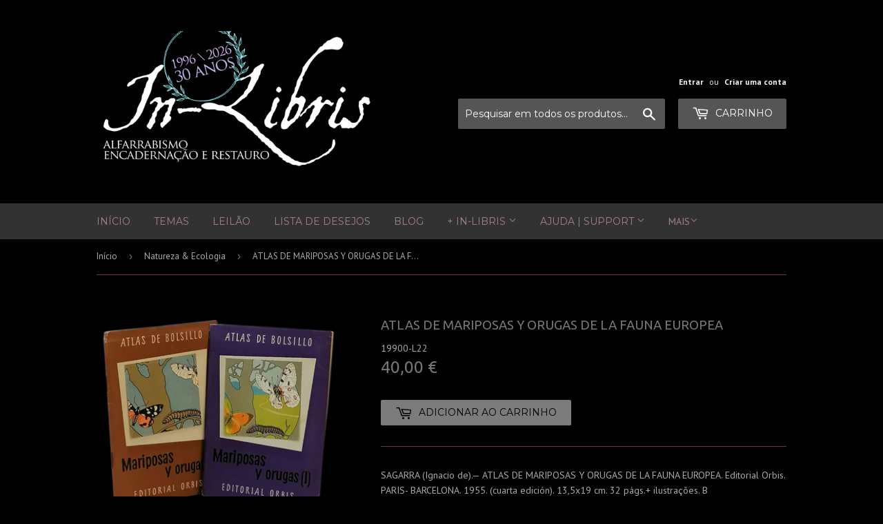

--- FILE ---
content_type: text/html; charset=utf-8
request_url: https://in-libris.com/collections/natureza-ecologia/products/atlas-de-mariposas-y-orugas-de-la-fauna-europea
body_size: 27538
content:
<!doctype html>
<!--[if lt IE 7]><html class="no-js lt-ie9 lt-ie8 lt-ie7" lang="en"> <![endif]-->
<!--[if IE 7]><html class="no-js lt-ie9 lt-ie8" lang="en"> <![endif]-->
<!--[if IE 8]><html class="no-js lt-ie9" lang="en"> <![endif]-->
<!--[if IE 9 ]><html class="ie9 no-js"> <![endif]-->
<!--[if (gt IE 9)|!(IE)]><!--> <html class="no-touch no-js"> <!--<![endif]-->
<head>
<!-- Added by AVADA SEO Suite -->



<meta property="og:site_name" content="In-Libris">
<meta property="og:url" content="https://in-libris.com/products/atlas-de-mariposas-y-orugas-de-la-fauna-europea">
<meta property="og:title" content="ATLAS DE MARIPOSAS Y ORUGAS DE LA FAUNA EUROPEA">
<meta property="og:type" content="product">
<meta property="og:description" content="SAGARRA (Ignacio de).— ATLAS DE MARIPOSAS Y ORUGAS DE LA FAUNA EUROPEA. Editorial Orbis. PARIS- BARCELONA. 1955. (cuarta edición). 13,5x19 cm. 32 págs.+ ilustrações. B São os dois Atlas , profusamente ilustrados a cores, no final e assim distribuídos: (1) — Primeira Parte 12 láminas con 129 figuras y texto explicativo."><meta property="product:availability" content="instock">
  <meta property="product:price:amount" content="40,00">
  <meta property="product:price:currency" content="EUR"><meta property="og:image" content="http://in-libris.com/cdn/shop/products/19900_A.jpg?v=1603944020">
<meta property="og:image:secure_url" content="https://in-libris.com/cdn/shop/products/19900_A.jpg?v=1603944020">
<meta property="og:image:width" content="">
<meta property="og:image:height" content="">
<meta property="og:image:alt" content="">
    
<meta name="twitter:site" content="@In-Libris"><meta name="twitter:card" content="summary_large_image">
<meta name="twitter:title" content="ATLAS DE MARIPOSAS Y ORUGAS DE LA FAUNA EUROPEA">
<meta name="twitter:description" content="SAGARRA (Ignacio de).— ATLAS DE MARIPOSAS Y ORUGAS DE LA FAUNA EUROPEA. Editorial Orbis. PARIS- BARCELONA. 1955. (cuarta edición). 13,5x1...">
<meta name="twitter:image" content="http://in-libris.com/cdn/shop/products/19900_A.jpg?v=1603944020">
    




<meta name="twitter:image" content="http://in-libris.com/cdn/shop/products/19900_A.jpg?v=1603944020">
    




<!-- /Added by AVADA SEO Suite -->

  <!-- Global site tag (gtag.js) - Google Analytics -->
<script async src="https://www.googletagmanager.com/gtag/js?id=G-3E84FE1WVV"></script>
<script>
  window.dataLayer = window.dataLayer || [];
  function gtag(){dataLayer.push(arguments);}
  gtag('js', new Date());

  gtag('config', 'G-3E84FE1WVV');
</script>


<script>
if (window.RhEasy === undefined) {
    window.RhEasy = {
  "platform" : "SHOPIFY",
  "conversionId" : 1063208331,
  "conversionLabel" : "ZjNrCJbm7eIBEIuL_foD"
}
}

    window.RhEasy.pageType = 'product';
    window.RhEasy.product = {
        productId: '4119041671265',
        variantId: '30255535489121',
        productName: 'ATLAS DE MARIPOSAS Y ORUGAS DE LA FAUNA EUROPEA',
        price: 40.0,
        currency: 'EUR'
    };



</script>
<!-- "snippets/booster-seo.liquid" was not rendered, the associated app was uninstalled -->

  
  
  
  
 <meta name="google-site-verification" content="bm_TmSICUCMEp-D8g3FZCnVOm6oJ7TMkHZ1AQGn-XPI" />
  
  <script>(function(H){H.className=H.className.replace(/\bno-js\b/,'js')})(document.documentElement)</script>
  <!-- Basic page needs ================================================== -->
  
  
  
  
  
  <meta charset="utf-8">
  
  
  
  
  
  <meta http-equiv="X-UA-Compatible" content="IE=edge,chrome=1">

  
  <link rel="shortcut icon" href="//in-libris.com/cdn/shop/files/livreiro_fundo-negro_32x32.png?v=1613683964" type="image/png" />
  

  <!-- Title and description ================================================== -->
  

  <!-- Product meta ================================================== -->
  <!-- /snippets/social-meta-tags.liquid -->




<meta property="og:site_name" content="Loja da In-Libris">
<meta property="og:url" content="https://in-libris.com/products/atlas-de-mariposas-y-orugas-de-la-fauna-europea">
<meta property="og:title" content="ATLAS DE MARIPOSAS Y ORUGAS DE LA FAUNA EUROPEA">
<meta property="og:type" content="product">
<meta property="og:description" content="SAGARRA (Ignacio de).— ATLAS DE MARIPOSAS Y ORUGAS DE LA FAUNA EUROPEA. Editorial Orbis. PARIS- BARCELONA. 1955. (cuarta edición). 13,5x19 cm. 32 págs.+ ilustrações. B São os dois Atlas , profusamente ilustrados a cores, no final e assim distribuídos: (1) — Primeira Parte 12 láminas con 129 figuras y texto explicativo.">

  <meta property="og:price:amount" content="40,00">
  <meta property="og:price:currency" content="EUR">

<meta property="og:image" content="http://in-libris.com/cdn/shop/products/19900_A_1200x1200.jpg?v=1603944020"><meta property="og:image" content="http://in-libris.com/cdn/shop/products/19900_A_255e6f9e-b7f7-47f4-a80b-37abf73f3fe4_1200x1200.jpg?v=1603944024">
<meta property="og:image:secure_url" content="https://in-libris.com/cdn/shop/products/19900_A_1200x1200.jpg?v=1603944020"><meta property="og:image:secure_url" content="https://in-libris.com/cdn/shop/products/19900_A_255e6f9e-b7f7-47f4-a80b-37abf73f3fe4_1200x1200.jpg?v=1603944024">


<meta name="twitter:card" content="summary_large_image">
<meta name="twitter:title" content="ATLAS DE MARIPOSAS Y ORUGAS DE LA FAUNA EUROPEA">
<meta name="twitter:description" content="SAGARRA (Ignacio de).— ATLAS DE MARIPOSAS Y ORUGAS DE LA FAUNA EUROPEA. Editorial Orbis. PARIS- BARCELONA. 1955. (cuarta edición). 13,5x19 cm. 32 págs.+ ilustrações. B São os dois Atlas , profusamente ilustrados a cores, no final e assim distribuídos: (1) — Primeira Parte 12 láminas con 129 figuras y texto explicativo.">


  <!-- Helpers ================================================== -->
  <link rel="canonical" href="https://in-libris.com/products/atlas-de-mariposas-y-orugas-de-la-fauna-europea">
  
  
  
  
  
  <meta name="viewport" content="width=device-width,initial-scale=1">

  <!-- CSS ================================================== -->
  <link href="//in-libris.com/cdn/shop/t/21/assets/custom.css?v=147066150463640637091680872801" rel="stylesheet" type="text/css" media="all" />
  <link href="//in-libris.com/cdn/shop/t/21/assets/theme.scss.css?v=172489136361396892331767628679" rel="stylesheet" type="text/css" media="all" />
 
  
  
  
  <link href="//fonts.googleapis.com/css?family=PT+Sans:400,700" rel="stylesheet" type="text/css" media="all" />


  
    
    
    <link href="//fonts.googleapis.com/css?family=Ubuntu:400" rel="stylesheet" type="text/css" media="all" />
  


  
    
    
    <link href="//fonts.googleapis.com/css?family=Montserrat:400" rel="stylesheet" type="text/css" media="all" />
  



  <!-- Header hook for plugins ================================================== -->
  <script>window.performance && window.performance.mark && window.performance.mark('shopify.content_for_header.start');</script><meta name="google-site-verification" content="CGBdL9jAGDBvUhXmG6R0Ly7F8hTdlNbB5EnqTyoFb0M">
<meta name="facebook-domain-verification" content="j8774fmuqtnhkj98zht9qxlppjtxmi">
<meta id="shopify-digital-wallet" name="shopify-digital-wallet" content="/1486692/digital_wallets/dialog">
<meta name="shopify-checkout-api-token" content="1c702e5e7bf629a21b0201ed70e2d421">
<meta id="in-context-paypal-metadata" data-shop-id="1486692" data-venmo-supported="false" data-environment="production" data-locale="en_US" data-paypal-v4="true" data-currency="EUR">
<link rel="alternate" type="application/json+oembed" href="https://in-libris.com/products/atlas-de-mariposas-y-orugas-de-la-fauna-europea.oembed">
<script async="async" src="/checkouts/internal/preloads.js?locale=pt-PT"></script>
<link rel="preconnect" href="https://shop.app" crossorigin="anonymous">
<script async="async" src="https://shop.app/checkouts/internal/preloads.js?locale=pt-PT&shop_id=1486692" crossorigin="anonymous"></script>
<script id="apple-pay-shop-capabilities" type="application/json">{"shopId":1486692,"countryCode":"PT","currencyCode":"EUR","merchantCapabilities":["supports3DS"],"merchantId":"gid:\/\/shopify\/Shop\/1486692","merchantName":"Loja da In-Libris","requiredBillingContactFields":["postalAddress","email","phone"],"requiredShippingContactFields":["postalAddress","email","phone"],"shippingType":"shipping","supportedNetworks":["visa","maestro","masterCard","amex"],"total":{"type":"pending","label":"Loja da In-Libris","amount":"1.00"},"shopifyPaymentsEnabled":true,"supportsSubscriptions":true}</script>
<script id="shopify-features" type="application/json">{"accessToken":"1c702e5e7bf629a21b0201ed70e2d421","betas":["rich-media-storefront-analytics"],"domain":"in-libris.com","predictiveSearch":true,"shopId":1486692,"locale":"pt-pt"}</script>
<script>var Shopify = Shopify || {};
Shopify.shop = "in-libris.myshopify.com";
Shopify.locale = "pt-PT";
Shopify.currency = {"active":"EUR","rate":"1.0"};
Shopify.country = "PT";
Shopify.theme = {"name":"CodeVibez Cópia de Theme export  in-libris-com","id":147094176081,"schema_name":"Supply","schema_version":"3.1.0","theme_store_id":null,"role":"main"};
Shopify.theme.handle = "null";
Shopify.theme.style = {"id":null,"handle":null};
Shopify.cdnHost = "in-libris.com/cdn";
Shopify.routes = Shopify.routes || {};
Shopify.routes.root = "/";</script>
<script type="module">!function(o){(o.Shopify=o.Shopify||{}).modules=!0}(window);</script>
<script>!function(o){function n(){var o=[];function n(){o.push(Array.prototype.slice.apply(arguments))}return n.q=o,n}var t=o.Shopify=o.Shopify||{};t.loadFeatures=n(),t.autoloadFeatures=n()}(window);</script>
<script>
  window.ShopifyPay = window.ShopifyPay || {};
  window.ShopifyPay.apiHost = "shop.app\/pay";
  window.ShopifyPay.redirectState = null;
</script>
<script id="shop-js-analytics" type="application/json">{"pageType":"product"}</script>
<script defer="defer" async type="module" src="//in-libris.com/cdn/shopifycloud/shop-js/modules/v2/client.init-shop-cart-sync_BQuDLUGT.pt-PT.esm.js"></script>
<script defer="defer" async type="module" src="//in-libris.com/cdn/shopifycloud/shop-js/modules/v2/chunk.common_XemvIlbK.esm.js"></script>
<script type="module">
  await import("//in-libris.com/cdn/shopifycloud/shop-js/modules/v2/client.init-shop-cart-sync_BQuDLUGT.pt-PT.esm.js");
await import("//in-libris.com/cdn/shopifycloud/shop-js/modules/v2/chunk.common_XemvIlbK.esm.js");

  window.Shopify.SignInWithShop?.initShopCartSync?.({"fedCMEnabled":true,"windoidEnabled":true});

</script>
<script>
  window.Shopify = window.Shopify || {};
  if (!window.Shopify.featureAssets) window.Shopify.featureAssets = {};
  window.Shopify.featureAssets['shop-js'] = {"shop-cart-sync":["modules/v2/client.shop-cart-sync_CVOiRD2s.pt-PT.esm.js","modules/v2/chunk.common_XemvIlbK.esm.js"],"init-fed-cm":["modules/v2/client.init-fed-cm_By1WZ9Au.pt-PT.esm.js","modules/v2/chunk.common_XemvIlbK.esm.js"],"shop-button":["modules/v2/client.shop-button_hg92yUDu.pt-PT.esm.js","modules/v2/chunk.common_XemvIlbK.esm.js"],"init-windoid":["modules/v2/client.init-windoid_Bwc3YUtu.pt-PT.esm.js","modules/v2/chunk.common_XemvIlbK.esm.js"],"shop-cash-offers":["modules/v2/client.shop-cash-offers_BKelJ3tP.pt-PT.esm.js","modules/v2/chunk.common_XemvIlbK.esm.js","modules/v2/chunk.modal_CuaCdCZd.esm.js"],"shop-toast-manager":["modules/v2/client.shop-toast-manager_Ap3nNsYQ.pt-PT.esm.js","modules/v2/chunk.common_XemvIlbK.esm.js"],"init-shop-email-lookup-coordinator":["modules/v2/client.init-shop-email-lookup-coordinator_BDzLsKmI.pt-PT.esm.js","modules/v2/chunk.common_XemvIlbK.esm.js"],"pay-button":["modules/v2/client.pay-button_DmQmWqQQ.pt-PT.esm.js","modules/v2/chunk.common_XemvIlbK.esm.js"],"avatar":["modules/v2/client.avatar_BTnouDA3.pt-PT.esm.js"],"init-shop-cart-sync":["modules/v2/client.init-shop-cart-sync_BQuDLUGT.pt-PT.esm.js","modules/v2/chunk.common_XemvIlbK.esm.js"],"shop-login-button":["modules/v2/client.shop-login-button_D0ro5RX3.pt-PT.esm.js","modules/v2/chunk.common_XemvIlbK.esm.js","modules/v2/chunk.modal_CuaCdCZd.esm.js"],"init-customer-accounts-sign-up":["modules/v2/client.init-customer-accounts-sign-up_eMxdLAxg.pt-PT.esm.js","modules/v2/client.shop-login-button_D0ro5RX3.pt-PT.esm.js","modules/v2/chunk.common_XemvIlbK.esm.js","modules/v2/chunk.modal_CuaCdCZd.esm.js"],"init-shop-for-new-customer-accounts":["modules/v2/client.init-shop-for-new-customer-accounts_DkSuOSZN.pt-PT.esm.js","modules/v2/client.shop-login-button_D0ro5RX3.pt-PT.esm.js","modules/v2/chunk.common_XemvIlbK.esm.js","modules/v2/chunk.modal_CuaCdCZd.esm.js"],"init-customer-accounts":["modules/v2/client.init-customer-accounts_2Nkrjhnt.pt-PT.esm.js","modules/v2/client.shop-login-button_D0ro5RX3.pt-PT.esm.js","modules/v2/chunk.common_XemvIlbK.esm.js","modules/v2/chunk.modal_CuaCdCZd.esm.js"],"shop-follow-button":["modules/v2/client.shop-follow-button_BxF8ZEat.pt-PT.esm.js","modules/v2/chunk.common_XemvIlbK.esm.js","modules/v2/chunk.modal_CuaCdCZd.esm.js"],"lead-capture":["modules/v2/client.lead-capture_xq_Vyc0s.pt-PT.esm.js","modules/v2/chunk.common_XemvIlbK.esm.js","modules/v2/chunk.modal_CuaCdCZd.esm.js"],"checkout-modal":["modules/v2/client.checkout-modal_7Y5lYj0X.pt-PT.esm.js","modules/v2/chunk.common_XemvIlbK.esm.js","modules/v2/chunk.modal_CuaCdCZd.esm.js"],"shop-login":["modules/v2/client.shop-login_ziSJvnDP.pt-PT.esm.js","modules/v2/chunk.common_XemvIlbK.esm.js","modules/v2/chunk.modal_CuaCdCZd.esm.js"],"payment-terms":["modules/v2/client.payment-terms_DkN74MIK.pt-PT.esm.js","modules/v2/chunk.common_XemvIlbK.esm.js","modules/v2/chunk.modal_CuaCdCZd.esm.js"]};
</script>
<script>(function() {
  var isLoaded = false;
  function asyncLoad() {
    if (isLoaded) return;
    isLoaded = true;
    var urls = ["https:\/\/shopifyapp.rontar.com\/ScriptTags\/onlinestore.js?advId=23345\u0026audienceId=4c7f8605-5c69-4cb2-9c7f-9b6a7593f4af\u0026priceId=4539\u0026shop=in-libris.myshopify.com","https:\/\/chimpstatic.com\/mcjs-connected\/js\/users\/7d1ff7f5b96be1262162300ea\/19c5eeb06d7fb7a1a800d0147.js?shop=in-libris.myshopify.com","\/\/cool-image-magnifier.product-image-zoom.com\/js\/core\/main.min.js?timestamp=1709557914\u0026shop=in-libris.myshopify.com","https:\/\/cdn.hextom.com\/js\/freeshippingbar.js?shop=in-libris.myshopify.com","https:\/\/cdn.adscale.com\/static\/ecom_js\/in-libris\/add_item_to_cart.js?ver=20260121\u0026shop=in-libris.myshopify.com"];
    for (var i = 0; i < urls.length; i++) {
      var s = document.createElement('script');
      s.type = 'text/javascript';
      s.async = true;
      s.src = urls[i];
      var x = document.getElementsByTagName('script')[0];
      x.parentNode.insertBefore(s, x);
    }
  };
  if(window.attachEvent) {
    window.attachEvent('onload', asyncLoad);
  } else {
    window.addEventListener('load', asyncLoad, false);
  }
})();</script>
<script id="__st">var __st={"a":1486692,"offset":0,"reqid":"a01944d6-1644-4c7a-bb8a-c1a742d9d4e5-1769030705","pageurl":"in-libris.com\/collections\/natureza-ecologia\/products\/atlas-de-mariposas-y-orugas-de-la-fauna-europea","u":"1166b39be016","p":"product","rtyp":"product","rid":4119041671265};</script>
<script>window.ShopifyPaypalV4VisibilityTracking = true;</script>
<script id="captcha-bootstrap">!function(){'use strict';const t='contact',e='account',n='new_comment',o=[[t,t],['blogs',n],['comments',n],[t,'customer']],c=[[e,'customer_login'],[e,'guest_login'],[e,'recover_customer_password'],[e,'create_customer']],r=t=>t.map((([t,e])=>`form[action*='/${t}']:not([data-nocaptcha='true']) input[name='form_type'][value='${e}']`)).join(','),a=t=>()=>t?[...document.querySelectorAll(t)].map((t=>t.form)):[];function s(){const t=[...o],e=r(t);return a(e)}const i='password',u='form_key',d=['recaptcha-v3-token','g-recaptcha-response','h-captcha-response',i],f=()=>{try{return window.sessionStorage}catch{return}},m='__shopify_v',_=t=>t.elements[u];function p(t,e,n=!1){try{const o=window.sessionStorage,c=JSON.parse(o.getItem(e)),{data:r}=function(t){const{data:e,action:n}=t;return t[m]||n?{data:e,action:n}:{data:t,action:n}}(c);for(const[e,n]of Object.entries(r))t.elements[e]&&(t.elements[e].value=n);n&&o.removeItem(e)}catch(o){console.error('form repopulation failed',{error:o})}}const l='form_type',E='cptcha';function T(t){t.dataset[E]=!0}const w=window,h=w.document,L='Shopify',v='ce_forms',y='captcha';let A=!1;((t,e)=>{const n=(g='f06e6c50-85a8-45c8-87d0-21a2b65856fe',I='https://cdn.shopify.com/shopifycloud/storefront-forms-hcaptcha/ce_storefront_forms_captcha_hcaptcha.v1.5.2.iife.js',D={infoText:'Protegido por hCaptcha',privacyText:'Privacidade',termsText:'Termos'},(t,e,n)=>{const o=w[L][v],c=o.bindForm;if(c)return c(t,g,e,D).then(n);var r;o.q.push([[t,g,e,D],n]),r=I,A||(h.body.append(Object.assign(h.createElement('script'),{id:'captcha-provider',async:!0,src:r})),A=!0)});var g,I,D;w[L]=w[L]||{},w[L][v]=w[L][v]||{},w[L][v].q=[],w[L][y]=w[L][y]||{},w[L][y].protect=function(t,e){n(t,void 0,e),T(t)},Object.freeze(w[L][y]),function(t,e,n,w,h,L){const[v,y,A,g]=function(t,e,n){const i=e?o:[],u=t?c:[],d=[...i,...u],f=r(d),m=r(i),_=r(d.filter((([t,e])=>n.includes(e))));return[a(f),a(m),a(_),s()]}(w,h,L),I=t=>{const e=t.target;return e instanceof HTMLFormElement?e:e&&e.form},D=t=>v().includes(t);t.addEventListener('submit',(t=>{const e=I(t);if(!e)return;const n=D(e)&&!e.dataset.hcaptchaBound&&!e.dataset.recaptchaBound,o=_(e),c=g().includes(e)&&(!o||!o.value);(n||c)&&t.preventDefault(),c&&!n&&(function(t){try{if(!f())return;!function(t){const e=f();if(!e)return;const n=_(t);if(!n)return;const o=n.value;o&&e.removeItem(o)}(t);const e=Array.from(Array(32),(()=>Math.random().toString(36)[2])).join('');!function(t,e){_(t)||t.append(Object.assign(document.createElement('input'),{type:'hidden',name:u})),t.elements[u].value=e}(t,e),function(t,e){const n=f();if(!n)return;const o=[...t.querySelectorAll(`input[type='${i}']`)].map((({name:t})=>t)),c=[...d,...o],r={};for(const[a,s]of new FormData(t).entries())c.includes(a)||(r[a]=s);n.setItem(e,JSON.stringify({[m]:1,action:t.action,data:r}))}(t,e)}catch(e){console.error('failed to persist form',e)}}(e),e.submit())}));const S=(t,e)=>{t&&!t.dataset[E]&&(n(t,e.some((e=>e===t))),T(t))};for(const o of['focusin','change'])t.addEventListener(o,(t=>{const e=I(t);D(e)&&S(e,y())}));const B=e.get('form_key'),M=e.get(l),P=B&&M;t.addEventListener('DOMContentLoaded',(()=>{const t=y();if(P)for(const e of t)e.elements[l].value===M&&p(e,B);[...new Set([...A(),...v().filter((t=>'true'===t.dataset.shopifyCaptcha))])].forEach((e=>S(e,t)))}))}(h,new URLSearchParams(w.location.search),n,t,e,['guest_login'])})(!0,!0)}();</script>
<script integrity="sha256-4kQ18oKyAcykRKYeNunJcIwy7WH5gtpwJnB7kiuLZ1E=" data-source-attribution="shopify.loadfeatures" defer="defer" src="//in-libris.com/cdn/shopifycloud/storefront/assets/storefront/load_feature-a0a9edcb.js" crossorigin="anonymous"></script>
<script crossorigin="anonymous" defer="defer" src="//in-libris.com/cdn/shopifycloud/storefront/assets/shopify_pay/storefront-65b4c6d7.js?v=20250812"></script>
<script data-source-attribution="shopify.dynamic_checkout.dynamic.init">var Shopify=Shopify||{};Shopify.PaymentButton=Shopify.PaymentButton||{isStorefrontPortableWallets:!0,init:function(){window.Shopify.PaymentButton.init=function(){};var t=document.createElement("script");t.src="https://in-libris.com/cdn/shopifycloud/portable-wallets/latest/portable-wallets.pt-pt.js",t.type="module",document.head.appendChild(t)}};
</script>
<script data-source-attribution="shopify.dynamic_checkout.buyer_consent">
  function portableWalletsHideBuyerConsent(e){var t=document.getElementById("shopify-buyer-consent"),n=document.getElementById("shopify-subscription-policy-button");t&&n&&(t.classList.add("hidden"),t.setAttribute("aria-hidden","true"),n.removeEventListener("click",e))}function portableWalletsShowBuyerConsent(e){var t=document.getElementById("shopify-buyer-consent"),n=document.getElementById("shopify-subscription-policy-button");t&&n&&(t.classList.remove("hidden"),t.removeAttribute("aria-hidden"),n.addEventListener("click",e))}window.Shopify?.PaymentButton&&(window.Shopify.PaymentButton.hideBuyerConsent=portableWalletsHideBuyerConsent,window.Shopify.PaymentButton.showBuyerConsent=portableWalletsShowBuyerConsent);
</script>
<script data-source-attribution="shopify.dynamic_checkout.cart.bootstrap">document.addEventListener("DOMContentLoaded",(function(){function t(){return document.querySelector("shopify-accelerated-checkout-cart, shopify-accelerated-checkout")}if(t())Shopify.PaymentButton.init();else{new MutationObserver((function(e,n){t()&&(Shopify.PaymentButton.init(),n.disconnect())})).observe(document.body,{childList:!0,subtree:!0})}}));
</script>
<script id='scb4127' type='text/javascript' async='' src='https://in-libris.com/cdn/shopifycloud/privacy-banner/storefront-banner.js'></script><link id="shopify-accelerated-checkout-styles" rel="stylesheet" media="screen" href="https://in-libris.com/cdn/shopifycloud/portable-wallets/latest/accelerated-checkout-backwards-compat.css" crossorigin="anonymous">
<style id="shopify-accelerated-checkout-cart">
        #shopify-buyer-consent {
  margin-top: 1em;
  display: inline-block;
  width: 100%;
}

#shopify-buyer-consent.hidden {
  display: none;
}

#shopify-subscription-policy-button {
  background: none;
  border: none;
  padding: 0;
  text-decoration: underline;
  font-size: inherit;
  cursor: pointer;
}

#shopify-subscription-policy-button::before {
  box-shadow: none;
}

      </style>

<script>window.performance && window.performance.mark && window.performance.mark('shopify.content_for_header.end');</script>

  

<!--[if lt IE 9]>
<script src="//cdnjs.cloudflare.com/ajax/libs/html5shiv/3.7.2/html5shiv.min.js" type="text/javascript"></script>
<script src="//in-libris.com/cdn/shop/t/21/assets/respond.min.js?v=4372" type="text/javascript"></script>
<link href="//in-libris.com/cdn/shop/t/21/assets/respond-proxy.html" id="respond-proxy" rel="respond-proxy" />
<link href="//in-libris.com/search?q=e6b10ea8b84183f2c28820f815fa0aa3" id="respond-redirect" rel="respond-redirect" />
<script src="//in-libris.com/search?q=e6b10ea8b84183f2c28820f815fa0aa3" type="text/javascript"></script>
<![endif]-->
<!--[if (lte IE 9) ]><script src="//in-libris.com/cdn/shop/t/21/assets/match-media.min.js?v=4372" type="text/javascript"></script><![endif]-->


  
  

  <script src="//in-libris.com/cdn/shop/t/21/assets/jquery-2.2.3.min.js?v=58211863146907186831680853394" type="text/javascript"></script>

  <!--[if (gt IE 9)|!(IE)]><!--><script src="//in-libris.com/cdn/shop/t/21/assets/lazysizes.min.js?v=8147953233334221341680853394" async="async"></script><!--<![endif]-->
  <!--[if lte IE 9]><script src="//in-libris.com/cdn/shop/t/21/assets/lazysizes.min.js?v=8147953233334221341680853394"></script><![endif]-->

  <!--[if (gt IE 9)|!(IE)]><!--><script src="//in-libris.com/cdn/shop/t/21/assets/vendor.js?v=36233103725173156861680853394" defer="defer"></script><!--<![endif]-->
  <!--[if lte IE 9]><script src="//in-libris.com/cdn/shop/t/21/assets/vendor.js?v=36233103725173156861680853394"></script><![endif]-->

  <!--[if (gt IE 9)|!(IE)]><!--><script src="//in-libris.com/cdn/shop/t/21/assets/theme.js?v=71409339267161646681680853394" defer="defer"></script><!--<![endif]-->
  <!--[if lte IE 9]><script src="//in-libris.com/cdn/shop/t/21/assets/theme.js?v=71409339267161646681680853394"></script><![endif]-->

<!-- Global site tag (gtag.js) - AdWords: 1063208331 -->
<script async src="https://www.googletagmanager.com/gtag/js?id=AW-1063208331"></script>
<script>
  window.dataLayer = window.dataLayer || [];
  function gtag(){dataLayer.push(arguments);}
  gtag('js', new Date());

  gtag('config', 'AW-1063208331');
</script>
  <script>
  gtag('event', 'page_view', {
    'send_to': 'AW-1063208331',
    'dynx_itemid': 'replace with value',
    'dynx_itemid2': 'replace with value',
    'dynx_pagetype': 'replace with value',
    'dynx_totalvalue': 'replace with value',
    'ecomm_pagetype': 'replace with value',
    'ecomm_prodid': 'replace with value',
    'edu_pagetype': 'replace with value',
    'edu_pid': 'replace with value',
    'edu_plocid': 'replace with value',
    'edu_totalvalue': 'replace with value',
    'travel_destid': 'replace with value',
    'travel_enddate': 'replace with value',
    'travel_originid': 'replace with value',
    'travel_pagetype': 'replace with value',
    'travel_startdate': 'replace with value',
    'travel_totalvalue': 'replace with value'
  });
</script>


<script src="https://cdn.shopify.com/extensions/019b1279-d906-7ffa-a5c9-fc5d5f608bed/auction-extension-75/assets/CodeBlockAction.min.js" type="text/javascript" defer="defer"></script>
<script src="https://cdn.shopify.com/extensions/019bc5da-5ba6-7e9a-9888-a6222a70d7c3/js-client-214/assets/pushowl-shopify.js" type="text/javascript" defer="defer"></script>
<link href="https://monorail-edge.shopifysvc.com" rel="dns-prefetch">
<script>(function(){if ("sendBeacon" in navigator && "performance" in window) {try {var session_token_from_headers = performance.getEntriesByType('navigation')[0].serverTiming.find(x => x.name == '_s').description;} catch {var session_token_from_headers = undefined;}var session_cookie_matches = document.cookie.match(/_shopify_s=([^;]*)/);var session_token_from_cookie = session_cookie_matches && session_cookie_matches.length === 2 ? session_cookie_matches[1] : "";var session_token = session_token_from_headers || session_token_from_cookie || "";function handle_abandonment_event(e) {var entries = performance.getEntries().filter(function(entry) {return /monorail-edge.shopifysvc.com/.test(entry.name);});if (!window.abandonment_tracked && entries.length === 0) {window.abandonment_tracked = true;var currentMs = Date.now();var navigation_start = performance.timing.navigationStart;var payload = {shop_id: 1486692,url: window.location.href,navigation_start,duration: currentMs - navigation_start,session_token,page_type: "product"};window.navigator.sendBeacon("https://monorail-edge.shopifysvc.com/v1/produce", JSON.stringify({schema_id: "online_store_buyer_site_abandonment/1.1",payload: payload,metadata: {event_created_at_ms: currentMs,event_sent_at_ms: currentMs}}));}}window.addEventListener('pagehide', handle_abandonment_event);}}());</script>
<script id="web-pixels-manager-setup">(function e(e,d,r,n,o){if(void 0===o&&(o={}),!Boolean(null===(a=null===(i=window.Shopify)||void 0===i?void 0:i.analytics)||void 0===a?void 0:a.replayQueue)){var i,a;window.Shopify=window.Shopify||{};var t=window.Shopify;t.analytics=t.analytics||{};var s=t.analytics;s.replayQueue=[],s.publish=function(e,d,r){return s.replayQueue.push([e,d,r]),!0};try{self.performance.mark("wpm:start")}catch(e){}var l=function(){var e={modern:/Edge?\/(1{2}[4-9]|1[2-9]\d|[2-9]\d{2}|\d{4,})\.\d+(\.\d+|)|Firefox\/(1{2}[4-9]|1[2-9]\d|[2-9]\d{2}|\d{4,})\.\d+(\.\d+|)|Chrom(ium|e)\/(9{2}|\d{3,})\.\d+(\.\d+|)|(Maci|X1{2}).+ Version\/(15\.\d+|(1[6-9]|[2-9]\d|\d{3,})\.\d+)([,.]\d+|)( \(\w+\)|)( Mobile\/\w+|) Safari\/|Chrome.+OPR\/(9{2}|\d{3,})\.\d+\.\d+|(CPU[ +]OS|iPhone[ +]OS|CPU[ +]iPhone|CPU IPhone OS|CPU iPad OS)[ +]+(15[._]\d+|(1[6-9]|[2-9]\d|\d{3,})[._]\d+)([._]\d+|)|Android:?[ /-](13[3-9]|1[4-9]\d|[2-9]\d{2}|\d{4,})(\.\d+|)(\.\d+|)|Android.+Firefox\/(13[5-9]|1[4-9]\d|[2-9]\d{2}|\d{4,})\.\d+(\.\d+|)|Android.+Chrom(ium|e)\/(13[3-9]|1[4-9]\d|[2-9]\d{2}|\d{4,})\.\d+(\.\d+|)|SamsungBrowser\/([2-9]\d|\d{3,})\.\d+/,legacy:/Edge?\/(1[6-9]|[2-9]\d|\d{3,})\.\d+(\.\d+|)|Firefox\/(5[4-9]|[6-9]\d|\d{3,})\.\d+(\.\d+|)|Chrom(ium|e)\/(5[1-9]|[6-9]\d|\d{3,})\.\d+(\.\d+|)([\d.]+$|.*Safari\/(?![\d.]+ Edge\/[\d.]+$))|(Maci|X1{2}).+ Version\/(10\.\d+|(1[1-9]|[2-9]\d|\d{3,})\.\d+)([,.]\d+|)( \(\w+\)|)( Mobile\/\w+|) Safari\/|Chrome.+OPR\/(3[89]|[4-9]\d|\d{3,})\.\d+\.\d+|(CPU[ +]OS|iPhone[ +]OS|CPU[ +]iPhone|CPU IPhone OS|CPU iPad OS)[ +]+(10[._]\d+|(1[1-9]|[2-9]\d|\d{3,})[._]\d+)([._]\d+|)|Android:?[ /-](13[3-9]|1[4-9]\d|[2-9]\d{2}|\d{4,})(\.\d+|)(\.\d+|)|Mobile Safari.+OPR\/([89]\d|\d{3,})\.\d+\.\d+|Android.+Firefox\/(13[5-9]|1[4-9]\d|[2-9]\d{2}|\d{4,})\.\d+(\.\d+|)|Android.+Chrom(ium|e)\/(13[3-9]|1[4-9]\d|[2-9]\d{2}|\d{4,})\.\d+(\.\d+|)|Android.+(UC? ?Browser|UCWEB|U3)[ /]?(15\.([5-9]|\d{2,})|(1[6-9]|[2-9]\d|\d{3,})\.\d+)\.\d+|SamsungBrowser\/(5\.\d+|([6-9]|\d{2,})\.\d+)|Android.+MQ{2}Browser\/(14(\.(9|\d{2,})|)|(1[5-9]|[2-9]\d|\d{3,})(\.\d+|))(\.\d+|)|K[Aa][Ii]OS\/(3\.\d+|([4-9]|\d{2,})\.\d+)(\.\d+|)/},d=e.modern,r=e.legacy,n=navigator.userAgent;return n.match(d)?"modern":n.match(r)?"legacy":"unknown"}(),u="modern"===l?"modern":"legacy",c=(null!=n?n:{modern:"",legacy:""})[u],f=function(e){return[e.baseUrl,"/wpm","/b",e.hashVersion,"modern"===e.buildTarget?"m":"l",".js"].join("")}({baseUrl:d,hashVersion:r,buildTarget:u}),m=function(e){var d=e.version,r=e.bundleTarget,n=e.surface,o=e.pageUrl,i=e.monorailEndpoint;return{emit:function(e){var a=e.status,t=e.errorMsg,s=(new Date).getTime(),l=JSON.stringify({metadata:{event_sent_at_ms:s},events:[{schema_id:"web_pixels_manager_load/3.1",payload:{version:d,bundle_target:r,page_url:o,status:a,surface:n,error_msg:t},metadata:{event_created_at_ms:s}}]});if(!i)return console&&console.warn&&console.warn("[Web Pixels Manager] No Monorail endpoint provided, skipping logging."),!1;try{return self.navigator.sendBeacon.bind(self.navigator)(i,l)}catch(e){}var u=new XMLHttpRequest;try{return u.open("POST",i,!0),u.setRequestHeader("Content-Type","text/plain"),u.send(l),!0}catch(e){return console&&console.warn&&console.warn("[Web Pixels Manager] Got an unhandled error while logging to Monorail."),!1}}}}({version:r,bundleTarget:l,surface:e.surface,pageUrl:self.location.href,monorailEndpoint:e.monorailEndpoint});try{o.browserTarget=l,function(e){var d=e.src,r=e.async,n=void 0===r||r,o=e.onload,i=e.onerror,a=e.sri,t=e.scriptDataAttributes,s=void 0===t?{}:t,l=document.createElement("script"),u=document.querySelector("head"),c=document.querySelector("body");if(l.async=n,l.src=d,a&&(l.integrity=a,l.crossOrigin="anonymous"),s)for(var f in s)if(Object.prototype.hasOwnProperty.call(s,f))try{l.dataset[f]=s[f]}catch(e){}if(o&&l.addEventListener("load",o),i&&l.addEventListener("error",i),u)u.appendChild(l);else{if(!c)throw new Error("Did not find a head or body element to append the script");c.appendChild(l)}}({src:f,async:!0,onload:function(){if(!function(){var e,d;return Boolean(null===(d=null===(e=window.Shopify)||void 0===e?void 0:e.analytics)||void 0===d?void 0:d.initialized)}()){var d=window.webPixelsManager.init(e)||void 0;if(d){var r=window.Shopify.analytics;r.replayQueue.forEach((function(e){var r=e[0],n=e[1],o=e[2];d.publishCustomEvent(r,n,o)})),r.replayQueue=[],r.publish=d.publishCustomEvent,r.visitor=d.visitor,r.initialized=!0}}},onerror:function(){return m.emit({status:"failed",errorMsg:"".concat(f," has failed to load")})},sri:function(e){var d=/^sha384-[A-Za-z0-9+/=]+$/;return"string"==typeof e&&d.test(e)}(c)?c:"",scriptDataAttributes:o}),m.emit({status:"loading"})}catch(e){m.emit({status:"failed",errorMsg:(null==e?void 0:e.message)||"Unknown error"})}}})({shopId: 1486692,storefrontBaseUrl: "https://in-libris.com",extensionsBaseUrl: "https://extensions.shopifycdn.com/cdn/shopifycloud/web-pixels-manager",monorailEndpoint: "https://monorail-edge.shopifysvc.com/unstable/produce_batch",surface: "storefront-renderer",enabledBetaFlags: ["2dca8a86"],webPixelsConfigList: [{"id":"1825440081","configuration":"{\"accountID\":\"AdScaleWepPixel\",\"adscaleShopHost\":\"in-libris\"}","eventPayloadVersion":"v1","runtimeContext":"STRICT","scriptVersion":"bb7d4e376056952c1b8d587666f0fa80","type":"APP","apiClientId":1807201,"privacyPurposes":["ANALYTICS","MARKETING","SALE_OF_DATA"],"dataSharingAdjustments":{"protectedCustomerApprovalScopes":["read_customer_address","read_customer_email","read_customer_name","read_customer_personal_data","read_customer_phone"]}},{"id":"1156186449","configuration":"{\"config\":\"{\\\"pixel_id\\\":\\\"G-B5VQEXJZ8L\\\",\\\"target_country\\\":\\\"PT\\\",\\\"gtag_events\\\":[{\\\"type\\\":\\\"search\\\",\\\"action_label\\\":[\\\"G-B5VQEXJZ8L\\\",\\\"AW-1063208331\\\/YAg4COOPmZIBEIuL_foD\\\"]},{\\\"type\\\":\\\"begin_checkout\\\",\\\"action_label\\\":[\\\"G-B5VQEXJZ8L\\\",\\\"AW-1063208331\\\/Eq2SCOCPmZIBEIuL_foD\\\"]},{\\\"type\\\":\\\"view_item\\\",\\\"action_label\\\":[\\\"G-B5VQEXJZ8L\\\",\\\"AW-1063208331\\\/2t70CNqPmZIBEIuL_foD\\\",\\\"MC-W71EX8R2DX\\\"]},{\\\"type\\\":\\\"purchase\\\",\\\"action_label\\\":[\\\"G-B5VQEXJZ8L\\\",\\\"AW-1063208331\\\/4PXgCN-OmZIBEIuL_foD\\\",\\\"MC-W71EX8R2DX\\\"]},{\\\"type\\\":\\\"page_view\\\",\\\"action_label\\\":[\\\"G-B5VQEXJZ8L\\\",\\\"AW-1063208331\\\/xk8sCNyOmZIBEIuL_foD\\\",\\\"MC-W71EX8R2DX\\\"]},{\\\"type\\\":\\\"add_payment_info\\\",\\\"action_label\\\":[\\\"G-B5VQEXJZ8L\\\",\\\"AW-1063208331\\\/3qdlCOaPmZIBEIuL_foD\\\"]},{\\\"type\\\":\\\"add_to_cart\\\",\\\"action_label\\\":[\\\"G-B5VQEXJZ8L\\\",\\\"AW-1063208331\\\/piFrCN2PmZIBEIuL_foD\\\"]}],\\\"enable_monitoring_mode\\\":false}\"}","eventPayloadVersion":"v1","runtimeContext":"OPEN","scriptVersion":"b2a88bafab3e21179ed38636efcd8a93","type":"APP","apiClientId":1780363,"privacyPurposes":[],"dataSharingAdjustments":{"protectedCustomerApprovalScopes":["read_customer_address","read_customer_email","read_customer_name","read_customer_personal_data","read_customer_phone"]}},{"id":"856883537","configuration":"{\"subdomain\": \"in-libris\"}","eventPayloadVersion":"v1","runtimeContext":"STRICT","scriptVersion":"69e1bed23f1568abe06fb9d113379033","type":"APP","apiClientId":1615517,"privacyPurposes":["ANALYTICS","MARKETING","SALE_OF_DATA"],"dataSharingAdjustments":{"protectedCustomerApprovalScopes":["read_customer_address","read_customer_email","read_customer_name","read_customer_personal_data","read_customer_phone"]}},{"id":"473661777","configuration":"{\"pixel_id\":\"864918758493483\",\"pixel_type\":\"facebook_pixel\"}","eventPayloadVersion":"v1","runtimeContext":"OPEN","scriptVersion":"ca16bc87fe92b6042fbaa3acc2fbdaa6","type":"APP","apiClientId":2329312,"privacyPurposes":["ANALYTICS","MARKETING","SALE_OF_DATA"],"dataSharingAdjustments":{"protectedCustomerApprovalScopes":["read_customer_address","read_customer_email","read_customer_name","read_customer_personal_data","read_customer_phone"]}},{"id":"183337297","configuration":"{\"tagID\":\"2613133172278\"}","eventPayloadVersion":"v1","runtimeContext":"STRICT","scriptVersion":"18031546ee651571ed29edbe71a3550b","type":"APP","apiClientId":3009811,"privacyPurposes":["ANALYTICS","MARKETING","SALE_OF_DATA"],"dataSharingAdjustments":{"protectedCustomerApprovalScopes":["read_customer_address","read_customer_email","read_customer_name","read_customer_personal_data","read_customer_phone"]}},{"id":"176652625","eventPayloadVersion":"v1","runtimeContext":"LAX","scriptVersion":"1","type":"CUSTOM","privacyPurposes":["MARKETING"],"name":"Meta pixel (migrated)"},{"id":"shopify-app-pixel","configuration":"{}","eventPayloadVersion":"v1","runtimeContext":"STRICT","scriptVersion":"0450","apiClientId":"shopify-pixel","type":"APP","privacyPurposes":["ANALYTICS","MARKETING"]},{"id":"shopify-custom-pixel","eventPayloadVersion":"v1","runtimeContext":"LAX","scriptVersion":"0450","apiClientId":"shopify-pixel","type":"CUSTOM","privacyPurposes":["ANALYTICS","MARKETING"]}],isMerchantRequest: false,initData: {"shop":{"name":"Loja da In-Libris","paymentSettings":{"currencyCode":"EUR"},"myshopifyDomain":"in-libris.myshopify.com","countryCode":"PT","storefrontUrl":"https:\/\/in-libris.com"},"customer":null,"cart":null,"checkout":null,"productVariants":[{"price":{"amount":40.0,"currencyCode":"EUR"},"product":{"title":"ATLAS DE MARIPOSAS Y ORUGAS DE LA FAUNA EUROPEA","vendor":"Loja da In-Libris","id":"4119041671265","untranslatedTitle":"ATLAS DE MARIPOSAS Y ORUGAS DE LA FAUNA EUROPEA","url":"\/products\/atlas-de-mariposas-y-orugas-de-la-fauna-europea","type":"Livro"},"id":"30255535489121","image":{"src":"\/\/in-libris.com\/cdn\/shop\/products\/19900_A.jpg?v=1603944020"},"sku":"19900-L22","title":"Default Title","untranslatedTitle":"Default Title"}],"purchasingCompany":null},},"https://in-libris.com/cdn","fcfee988w5aeb613cpc8e4bc33m6693e112",{"modern":"","legacy":""},{"shopId":"1486692","storefrontBaseUrl":"https:\/\/in-libris.com","extensionBaseUrl":"https:\/\/extensions.shopifycdn.com\/cdn\/shopifycloud\/web-pixels-manager","surface":"storefront-renderer","enabledBetaFlags":"[\"2dca8a86\"]","isMerchantRequest":"false","hashVersion":"fcfee988w5aeb613cpc8e4bc33m6693e112","publish":"custom","events":"[[\"page_viewed\",{}],[\"product_viewed\",{\"productVariant\":{\"price\":{\"amount\":40.0,\"currencyCode\":\"EUR\"},\"product\":{\"title\":\"ATLAS DE MARIPOSAS Y ORUGAS DE LA FAUNA EUROPEA\",\"vendor\":\"Loja da In-Libris\",\"id\":\"4119041671265\",\"untranslatedTitle\":\"ATLAS DE MARIPOSAS Y ORUGAS DE LA FAUNA EUROPEA\",\"url\":\"\/products\/atlas-de-mariposas-y-orugas-de-la-fauna-europea\",\"type\":\"Livro\"},\"id\":\"30255535489121\",\"image\":{\"src\":\"\/\/in-libris.com\/cdn\/shop\/products\/19900_A.jpg?v=1603944020\"},\"sku\":\"19900-L22\",\"title\":\"Default Title\",\"untranslatedTitle\":\"Default Title\"}}]]"});</script><script>
  window.ShopifyAnalytics = window.ShopifyAnalytics || {};
  window.ShopifyAnalytics.meta = window.ShopifyAnalytics.meta || {};
  window.ShopifyAnalytics.meta.currency = 'EUR';
  var meta = {"product":{"id":4119041671265,"gid":"gid:\/\/shopify\/Product\/4119041671265","vendor":"Loja da In-Libris","type":"Livro","handle":"atlas-de-mariposas-y-orugas-de-la-fauna-europea","variants":[{"id":30255535489121,"price":4000,"name":"ATLAS DE MARIPOSAS Y ORUGAS DE LA FAUNA EUROPEA","public_title":null,"sku":"19900-L22"}],"remote":false},"page":{"pageType":"product","resourceType":"product","resourceId":4119041671265,"requestId":"a01944d6-1644-4c7a-bb8a-c1a742d9d4e5-1769030705"}};
  for (var attr in meta) {
    window.ShopifyAnalytics.meta[attr] = meta[attr];
  }
</script>
<script class="analytics">
  (function () {
    var customDocumentWrite = function(content) {
      var jquery = null;

      if (window.jQuery) {
        jquery = window.jQuery;
      } else if (window.Checkout && window.Checkout.$) {
        jquery = window.Checkout.$;
      }

      if (jquery) {
        jquery('body').append(content);
      }
    };

    var hasLoggedConversion = function(token) {
      if (token) {
        return document.cookie.indexOf('loggedConversion=' + token) !== -1;
      }
      return false;
    }

    var setCookieIfConversion = function(token) {
      if (token) {
        var twoMonthsFromNow = new Date(Date.now());
        twoMonthsFromNow.setMonth(twoMonthsFromNow.getMonth() + 2);

        document.cookie = 'loggedConversion=' + token + '; expires=' + twoMonthsFromNow;
      }
    }

    var trekkie = window.ShopifyAnalytics.lib = window.trekkie = window.trekkie || [];
    if (trekkie.integrations) {
      return;
    }
    trekkie.methods = [
      'identify',
      'page',
      'ready',
      'track',
      'trackForm',
      'trackLink'
    ];
    trekkie.factory = function(method) {
      return function() {
        var args = Array.prototype.slice.call(arguments);
        args.unshift(method);
        trekkie.push(args);
        return trekkie;
      };
    };
    for (var i = 0; i < trekkie.methods.length; i++) {
      var key = trekkie.methods[i];
      trekkie[key] = trekkie.factory(key);
    }
    trekkie.load = function(config) {
      trekkie.config = config || {};
      trekkie.config.initialDocumentCookie = document.cookie;
      var first = document.getElementsByTagName('script')[0];
      var script = document.createElement('script');
      script.type = 'text/javascript';
      script.onerror = function(e) {
        var scriptFallback = document.createElement('script');
        scriptFallback.type = 'text/javascript';
        scriptFallback.onerror = function(error) {
                var Monorail = {
      produce: function produce(monorailDomain, schemaId, payload) {
        var currentMs = new Date().getTime();
        var event = {
          schema_id: schemaId,
          payload: payload,
          metadata: {
            event_created_at_ms: currentMs,
            event_sent_at_ms: currentMs
          }
        };
        return Monorail.sendRequest("https://" + monorailDomain + "/v1/produce", JSON.stringify(event));
      },
      sendRequest: function sendRequest(endpointUrl, payload) {
        // Try the sendBeacon API
        if (window && window.navigator && typeof window.navigator.sendBeacon === 'function' && typeof window.Blob === 'function' && !Monorail.isIos12()) {
          var blobData = new window.Blob([payload], {
            type: 'text/plain'
          });

          if (window.navigator.sendBeacon(endpointUrl, blobData)) {
            return true;
          } // sendBeacon was not successful

        } // XHR beacon

        var xhr = new XMLHttpRequest();

        try {
          xhr.open('POST', endpointUrl);
          xhr.setRequestHeader('Content-Type', 'text/plain');
          xhr.send(payload);
        } catch (e) {
          console.log(e);
        }

        return false;
      },
      isIos12: function isIos12() {
        return window.navigator.userAgent.lastIndexOf('iPhone; CPU iPhone OS 12_') !== -1 || window.navigator.userAgent.lastIndexOf('iPad; CPU OS 12_') !== -1;
      }
    };
    Monorail.produce('monorail-edge.shopifysvc.com',
      'trekkie_storefront_load_errors/1.1',
      {shop_id: 1486692,
      theme_id: 147094176081,
      app_name: "storefront",
      context_url: window.location.href,
      source_url: "//in-libris.com/cdn/s/trekkie.storefront.cd680fe47e6c39ca5d5df5f0a32d569bc48c0f27.min.js"});

        };
        scriptFallback.async = true;
        scriptFallback.src = '//in-libris.com/cdn/s/trekkie.storefront.cd680fe47e6c39ca5d5df5f0a32d569bc48c0f27.min.js';
        first.parentNode.insertBefore(scriptFallback, first);
      };
      script.async = true;
      script.src = '//in-libris.com/cdn/s/trekkie.storefront.cd680fe47e6c39ca5d5df5f0a32d569bc48c0f27.min.js';
      first.parentNode.insertBefore(script, first);
    };
    trekkie.load(
      {"Trekkie":{"appName":"storefront","development":false,"defaultAttributes":{"shopId":1486692,"isMerchantRequest":null,"themeId":147094176081,"themeCityHash":"17450433743400581031","contentLanguage":"pt-PT","currency":"EUR","eventMetadataId":"27f91007-cfbb-4578-a694-dc845d8eb841"},"isServerSideCookieWritingEnabled":true,"monorailRegion":"shop_domain","enabledBetaFlags":["65f19447"]},"Session Attribution":{},"S2S":{"facebookCapiEnabled":true,"source":"trekkie-storefront-renderer","apiClientId":580111}}
    );

    var loaded = false;
    trekkie.ready(function() {
      if (loaded) return;
      loaded = true;

      window.ShopifyAnalytics.lib = window.trekkie;

      var originalDocumentWrite = document.write;
      document.write = customDocumentWrite;
      try { window.ShopifyAnalytics.merchantGoogleAnalytics.call(this); } catch(error) {};
      document.write = originalDocumentWrite;

      window.ShopifyAnalytics.lib.page(null,{"pageType":"product","resourceType":"product","resourceId":4119041671265,"requestId":"a01944d6-1644-4c7a-bb8a-c1a742d9d4e5-1769030705","shopifyEmitted":true});

      var match = window.location.pathname.match(/checkouts\/(.+)\/(thank_you|post_purchase)/)
      var token = match? match[1]: undefined;
      if (!hasLoggedConversion(token)) {
        setCookieIfConversion(token);
        window.ShopifyAnalytics.lib.track("Viewed Product",{"currency":"EUR","variantId":30255535489121,"productId":4119041671265,"productGid":"gid:\/\/shopify\/Product\/4119041671265","name":"ATLAS DE MARIPOSAS Y ORUGAS DE LA FAUNA EUROPEA","price":"40.00","sku":"19900-L22","brand":"Loja da In-Libris","variant":null,"category":"Livro","nonInteraction":true,"remote":false},undefined,undefined,{"shopifyEmitted":true});
      window.ShopifyAnalytics.lib.track("monorail:\/\/trekkie_storefront_viewed_product\/1.1",{"currency":"EUR","variantId":30255535489121,"productId":4119041671265,"productGid":"gid:\/\/shopify\/Product\/4119041671265","name":"ATLAS DE MARIPOSAS Y ORUGAS DE LA FAUNA EUROPEA","price":"40.00","sku":"19900-L22","brand":"Loja da In-Libris","variant":null,"category":"Livro","nonInteraction":true,"remote":false,"referer":"https:\/\/in-libris.com\/collections\/natureza-ecologia\/products\/atlas-de-mariposas-y-orugas-de-la-fauna-europea"});
      }
    });


        var eventsListenerScript = document.createElement('script');
        eventsListenerScript.async = true;
        eventsListenerScript.src = "//in-libris.com/cdn/shopifycloud/storefront/assets/shop_events_listener-3da45d37.js";
        document.getElementsByTagName('head')[0].appendChild(eventsListenerScript);

})();</script>
  <script>
  if (!window.ga || (window.ga && typeof window.ga !== 'function')) {
    window.ga = function ga() {
      (window.ga.q = window.ga.q || []).push(arguments);
      if (window.Shopify && window.Shopify.analytics && typeof window.Shopify.analytics.publish === 'function') {
        window.Shopify.analytics.publish("ga_stub_called", {}, {sendTo: "google_osp_migration"});
      }
      console.error("Shopify's Google Analytics stub called with:", Array.from(arguments), "\nSee https://help.shopify.com/manual/promoting-marketing/pixels/pixel-migration#google for more information.");
    };
    if (window.Shopify && window.Shopify.analytics && typeof window.Shopify.analytics.publish === 'function') {
      window.Shopify.analytics.publish("ga_stub_initialized", {}, {sendTo: "google_osp_migration"});
    }
  }
</script>
<script
  defer
  src="https://in-libris.com/cdn/shopifycloud/perf-kit/shopify-perf-kit-3.0.4.min.js"
  data-application="storefront-renderer"
  data-shop-id="1486692"
  data-render-region="gcp-us-east1"
  data-page-type="product"
  data-theme-instance-id="147094176081"
  data-theme-name="Supply"
  data-theme-version="3.1.0"
  data-monorail-region="shop_domain"
  data-resource-timing-sampling-rate="10"
  data-shs="true"
  data-shs-beacon="true"
  data-shs-export-with-fetch="true"
  data-shs-logs-sample-rate="1"
  data-shs-beacon-endpoint="https://in-libris.com/api/collect"
></script>
</head>

  
  
  
  
  <meta name="google-site-verification" content="mqJFTs34n1boQi1K4ezolGFb41XiN4xvlHHK-e58IjE" />
<body id="atlas-de-mariposas-y-orugas-de-la-fauna-europea" class="template-product" >

  <div id="shopify-section-header" class="shopify-section header-section"><header class="site-header" role="banner" data-section-id="header" data-section-type="header-section">
  <div class="wrapper">

    <div class="grid--full">
      <div class="grid-item large--one-half">
        
          <div class="h1 header-logo" itemscope itemtype="http://schema.org/Organization">
        
          
          

          <a href="/" itemprop="url">
            <div class="lazyload__image-wrapper no-js" style="max-width:400px;">
              <div style="padding-top:51.31257631257632%;">
                <img  class="lazyload js"
                  data-src="//in-libris.com/cdn/shop/files/Logo-in-libris-_30-anos-fundo-preto_edc8d94c-073c-4a9a-95de-1c09b498981c_{width}x.jpg?v=1767140501"
                  data-widths="[180, 360, 540, 720, 900, 1080, 1296, 1512, 1728, 2048]"
                  data-aspectratio="1.94883997620464"
                  data-sizes="auto"
                  alt="Loja da In-Libris"
                  style="width:400px;">
              </div>
            </div>
            <noscript>
              
              <img  src="//in-libris.com/cdn/shop/files/Logo-in-libris-_30-anos-fundo-preto_edc8d94c-073c-4a9a-95de-1c09b498981c_400x.jpg?v=1767140501"
                srcset="//in-libris.com/cdn/shop/files/Logo-in-libris-_30-anos-fundo-preto_edc8d94c-073c-4a9a-95de-1c09b498981c_400x.jpg?v=1767140501 1x, //in-libris.com/cdn/shop/files/Logo-in-libris-_30-anos-fundo-preto_edc8d94c-073c-4a9a-95de-1c09b498981c_400x@2x.jpg?v=1767140501 2x"
                alt="Loja da In-Libris"
                itemprop="logo"
                style="max-width:400px;">
            </noscript>
          </a>
          
        
          </div>
        
      </div>

      <div class="grid-item large--one-half text-center large--text-right">
        
          <div class="site-header--text-links">
            

            
              <span class="site-header--meta-links medium-down--hide">
                
                  <a href="/account/login" id="customer_login_link">Entrar</a>
                  <span class="site-header--spacer">ou</span>
                  <a href="/account/register" id="customer_register_link">Criar uma conta</a>
                
              </span>
            
          </div>

          <br class="medium-down--hide">
        

        <form action="/search" method="get" class="search-bar desktop-search-bar" role="search">
  <input type="hidden" name="type" value="product">
  <input  class="mobile-inputs"  type="search" name="q" value="" placeholder="Pesquisar em todos os produtos..." aria-label="Pesquisar em todos os produtos...">
  <button type="submit" class="search-bar--submit icon-fallback-text">
    <span class="icon icon-search" aria-hidden="true"></span>
    <span class="fallback-text">Procurar</span>
  </button>
</form>



        <a href="/cart" class="header-cart-btn cart-toggle">
          <span class="icon icon-cart"></span>
          Carrinho <span class="cart-count cart-badge--desktop hidden-count">0</span>
        </a>
      </div>
    </div>

  </div>
</header>

<div id="mobileNavBar">
  <div class="display-table-cell">
    <button class="menu-toggle mobileNavBar-link" aria-controls="navBar" aria-expanded="false"><span class="icon icon-hamburger" aria-hidden="true"></span>Menu</button>
  </div>
  <div class="custom-search-bar">
     <form action="/search" method="get" class="search-bar desktop-search-bar" role="search">
  <input type="hidden" name="type" value="product">
  <input  class="mobile-inputs"  type="search" name="q" value="" placeholder="Pesquisar em todos os produtos..." aria-label="Pesquisar em todos os produtos...">
  <button type="submit" class="search-bar--submit icon-fallback-text">
    <span class="icon icon-search" aria-hidden="true"></span>
    <span class="fallback-text">Procurar</span>
  </button>
</form>


    </div>
  <div class="display-table-cell">

    
    
    <a href="/cart" class="cart-toggle mobileNavBar-link">
      <span class="icon icon-cart"></span>
      Carrinho <span class="cart-count hidden-count">0</span>
    </a>
  </div>
</div>

<nav class="nav-bar" id="navBar" role="navigation">
  <div class="wrapper">
    <form action="/search" method="get" class="search-bar desktop-search-bar" role="search">
  <input type="hidden" name="type" value="product">
  <input  class="mobile-inputs"  type="search" name="q" value="" placeholder="Pesquisar em todos os produtos..." aria-label="Pesquisar em todos os produtos...">
  <button type="submit" class="search-bar--submit icon-fallback-text">
    <span class="icon icon-search" aria-hidden="true"></span>
    <span class="fallback-text">Procurar</span>
  </button>
</form>


    <ul class="mobile-nav" id="MobileNav">
  
  
    
      <li>
        <a
          href="/"
          class="mobile-nav--link"
          data-meganav-type="child"
          >
            Início
        </a>
      </li>
    
  
    
      <li>
        <a
          href="/collections"
          class="mobile-nav--link"
          data-meganav-type="child"
          >
            Temas
        </a>
      </li>
    
  
    
      <li>
        <a
          href="/collections/auction-today"
          class="mobile-nav--link"
          data-meganav-type="child"
          >
            Leilão
        </a>
      </li>
    
  
    
      <li>
        <a
          href="/pages/wishlist"
          class="mobile-nav--link"
          data-meganav-type="child"
          >
            Lista de Desejos
        </a>
      </li>
    
  
    
      <li>
        <a
          href="/blogs/tertulia"
          class="mobile-nav--link"
          data-meganav-type="child"
          >
            Blog
        </a>
      </li>
    
  
    
      
      <li 
        class="mobile-nav--has-dropdown "
        aria-haspopup="true">
        <a
          href="/pages/in-libris"
          class="mobile-nav--link"
          data-meganav-type="parent"
          aria-controls="MenuParent-6"
          aria-expanded="false"
          >
            + In-Libris
            <span class="icon icon-arrow-down" aria-hidden="true"></span>
        </a>
        <ul
          id="MenuParent-6"
          class="mobile-nav--dropdown "
          data-meganav-dropdown>
          
            
              <li>
                <a
                  href="/pages/officina"
                  class="mobile-nav--link"
                  data-meganav-type="child"
                  >
                    Officina
                </a>
              </li>
            
          
            
              <li>
                <a
                  href="/pages/quadratim"
                  class="mobile-nav--link"
                  data-meganav-type="child"
                  >
                    Quadratim
                </a>
              </li>
            
          
            
              <li>
                <a
                  href="/pages/imago-mundi"
                  class="mobile-nav--link"
                  data-meganav-type="child"
                  >
                    Imago Mundi
                </a>
              </li>
            
          
        </ul>
      </li>
    
  
    
      
      <li 
        class="mobile-nav--has-dropdown "
        aria-haspopup="true">
        <a
          href="/pages/contactos"
          class="mobile-nav--link"
          data-meganav-type="parent"
          aria-controls="MenuParent-7"
          aria-expanded="false"
          >
            Ajuda | Support
            <span class="icon icon-arrow-down" aria-hidden="true"></span>
        </a>
        <ul
          id="MenuParent-7"
          class="mobile-nav--dropdown "
          data-meganav-dropdown>
          
            
              <li>
                <a
                  href="/pages/in-libris"
                  class="mobile-nav--link"
                  data-meganav-type="child"
                  >
                    + In-Libris
                </a>
              </li>
            
          
            
              <li>
                <a
                  href="/pages/pagina-de-ajuda"
                  class="mobile-nav--link"
                  data-meganav-type="child"
                  >
                    Página de Ajuda
                </a>
              </li>
            
          
            
              <li>
                <a
                  href="/pages/in-libris-support-page"
                  class="mobile-nav--link"
                  data-meganav-type="child"
                  >
                    Support Page
                </a>
              </li>
            
          
            
              <li>
                <a
                  href="/pages/support-seite"
                  class="mobile-nav--link"
                  data-meganav-type="child"
                  >
                    Support-Seite
                </a>
              </li>
            
          
            
              <li>
                <a
                  href="/pages/contactos"
                  class="mobile-nav--link"
                  data-meganav-type="child"
                  >
                    Contactos | Contacts | Kontakte
                </a>
              </li>
            
          
        </ul>
      </li>
    
  
    
      <li>
        <a
          href="/pages/privacidade"
          class="mobile-nav--link"
          data-meganav-type="child"
          >
            Privacidade
        </a>
      </li>
    
  
    
      <li>
        <a
          href="/pages/devolucoes"
          class="mobile-nav--link"
          data-meganav-type="child"
          >
            Devoluções
        </a>
      </li>
    
  

  
    
      <li class="customer-navlink large--hide"><a href="/account/login" id="customer_login_link">Entrar</a></li>
      <li class="customer-navlink large--hide"><a href="/account/register" id="customer_register_link">Criar uma conta</a></li>
    
  
</ul>

    <ul class="site-nav" id="AccessibleNav">
  
  
    
      <li>
        <a
          href="/"
          class="site-nav--link"
          data-meganav-type="child"
          >
            Início
        </a>
      </li>
    
  
    
      <li>
        <a
          href="/collections"
          class="site-nav--link"
          data-meganav-type="child"
          >
            Temas
        </a>
      </li>
    
  
    
      <li>
        <a
          href="/collections/auction-today"
          class="site-nav--link"
          data-meganav-type="child"
          >
            Leilão
        </a>
      </li>
    
  
    
      <li>
        <a
          href="/pages/wishlist"
          class="site-nav--link"
          data-meganav-type="child"
          >
            Lista de Desejos
        </a>
      </li>
    
  
    
      <li>
        <a
          href="/blogs/tertulia"
          class="site-nav--link"
          data-meganav-type="child"
          >
            Blog
        </a>
      </li>
    
  
    
      
      <li 
        class="site-nav--has-dropdown "
        aria-haspopup="true">
        <a
          href="/pages/in-libris"
          class="site-nav--link"
          data-meganav-type="parent"
          aria-controls="MenuParent-6"
          aria-expanded="false"
          >
            + In-Libris
            <span class="icon icon-arrow-down" aria-hidden="true"></span>
        </a>
        <ul
          id="MenuParent-6"
          class="site-nav--dropdown "
          data-meganav-dropdown>
          
            
              <li>
                <a
                  href="/pages/officina"
                  class="site-nav--link"
                  data-meganav-type="child"
                  
                  tabindex="-1">
                    Officina
                </a>
              </li>
            
          
            
              <li>
                <a
                  href="/pages/quadratim"
                  class="site-nav--link"
                  data-meganav-type="child"
                  
                  tabindex="-1">
                    Quadratim
                </a>
              </li>
            
          
            
              <li>
                <a
                  href="/pages/imago-mundi"
                  class="site-nav--link"
                  data-meganav-type="child"
                  
                  tabindex="-1">
                    Imago Mundi
                </a>
              </li>
            
          
        </ul>
      </li>
    
  
    
      
      <li 
        class="site-nav--has-dropdown "
        aria-haspopup="true">
        <a
          href="/pages/contactos"
          class="site-nav--link"
          data-meganav-type="parent"
          aria-controls="MenuParent-7"
          aria-expanded="false"
          >
            Ajuda | Support
            <span class="icon icon-arrow-down" aria-hidden="true"></span>
        </a>
        <ul
          id="MenuParent-7"
          class="site-nav--dropdown "
          data-meganav-dropdown>
          
            
              <li>
                <a
                  href="/pages/in-libris"
                  class="site-nav--link"
                  data-meganav-type="child"
                  
                  tabindex="-1">
                    + In-Libris
                </a>
              </li>
            
          
            
              <li>
                <a
                  href="/pages/pagina-de-ajuda"
                  class="site-nav--link"
                  data-meganav-type="child"
                  
                  tabindex="-1">
                    Página de Ajuda
                </a>
              </li>
            
          
            
              <li>
                <a
                  href="/pages/in-libris-support-page"
                  class="site-nav--link"
                  data-meganav-type="child"
                  
                  tabindex="-1">
                    Support Page
                </a>
              </li>
            
          
            
              <li>
                <a
                  href="/pages/support-seite"
                  class="site-nav--link"
                  data-meganav-type="child"
                  
                  tabindex="-1">
                    Support-Seite
                </a>
              </li>
            
          
            
              <li>
                <a
                  href="/pages/contactos"
                  class="site-nav--link"
                  data-meganav-type="child"
                  
                  tabindex="-1">
                    Contactos | Contacts | Kontakte
                </a>
              </li>
            
          
        </ul>
      </li>
    
  
    
      <li>
        <a
          href="/pages/privacidade"
          class="site-nav--link"
          data-meganav-type="child"
          >
            Privacidade
        </a>
      </li>
    
  
    
      <li>
        <a
          href="/pages/devolucoes"
          class="site-nav--link"
          data-meganav-type="child"
          >
            Devoluções
        </a>
      </li>
    
  

  
    
      <li class="customer-navlink large--hide"><a href="/account/login" id="customer_login_link">Entrar</a></li>
      <li class="customer-navlink large--hide"><a href="/account/register" id="customer_register_link">Criar uma conta</a></li>
    
  
</ul>
  </div>
</nav>


</div>

  <main class="wrapper main-content" role="main">

    

<div id="shopify-section-product-template" class="shopify-section product-template-section"><div id="ProductSection" data-section-id="product-template" data-section-type="product-template" data-zoom-toggle="zoom-in" data-zoom-enabled="true" data-related-enabled="" data-social-sharing="" data-show-compare-at-price="true" data-stock="false" data-incoming-transfer="false" data-ajax-cart-method="page">





<nav class="breadcrumb" role="navigation" aria-label="breadcrumbs">
  <a href="/" title="Voltar à página inicial">Início</a>

  

    
      <span class="divider" aria-hidden="true">&rsaquo;</span>
      
        
        <a href="/collections/natureza-ecologia" title="">Natureza & Ecologia</a>
      
    
    <span class="divider" aria-hidden="true">&rsaquo;</span>
    <span class="breadcrumb--truncate">ATLAS DE MARIPOSAS Y ORUGAS DE LA FAUNA EUROPEA</span>

  
</nav>







<div class="grid" itemscope itemtype="http://schema.org/Product">
 <meta itemprop="url" content="https://in-libris.com/products/atlas-de-mariposas-y-orugas-de-la-fauna-europea">
 <meta itemprop="image" content="//in-libris.com/cdn/shop/products/19900_A_grande.jpg?v=1603944020">

 <div class="grid-item large--two-fifths">
   <div class="grid">
     <div class="grid-item large--eleven-twelfths text-center">
       <div class="product-photo-container" id="productPhotoContainer-product-template">
         
         
           
           

           <div class="lazyload__image-wrapper no-js product__image-wrapper" id="productPhotoWrapper-product-template-12812277940321" style="padding-top:83.02107728337236%;" data-image-id="12812277940321"><img  id="productPhotoImg-product-template-12812277940321"
                 
                 src="//in-libris.com/cdn/shop/products/19900_A_300x300.jpg?v=1603944020"
                 
                 class="cbb-loupe lazyload no-js lazypreload"
                 data-src="//in-libris.com/cdn/shop/products/19900_A_{width}x.jpg?v=1603944020"
                 data-widths="[180, 360, 540, 720, 900, 1080, 1296, 1512, 1728, 2048]"
                 data-aspectratio="1.2045133991537376"
                 data-sizes="auto"
                 alt="ATLAS DE MARIPOSAS Y ORUGAS DE LA FAUNA EUROPEA Livro Loja da In-Libris   "
                  data-zoom="//in-libris.com/cdn/shop/products/19900_A_1024x1024@2x.jpg?v=1603944020">
           </div>
           
             <noscript>
               <img  src="//in-libris.com/cdn/shop/products/19900_A_580x.jpg?v=1603944020"
                 srcset="//in-libris.com/cdn/shop/products/19900_A_580x.jpg?v=1603944020 1x, //in-libris.com/cdn/shop/products/19900_A_580x@2x.jpg?v=1603944020 2x"
                 alt="ATLAS DE MARIPOSAS Y ORUGAS DE LA FAUNA EUROPEA Livro Loja da In-Libris   " style="opacity:1;">
             </noscript>
           
         
           
           

           <div class="lazyload__image-wrapper no-js product__image-wrapper hide" id="productPhotoWrapper-product-template-12812278464609" style="padding-top:83.02107728337236%;" data-image-id="12812278464609"><img  id="productPhotoImg-product-template-12812278464609"
                 
                 class="cbb-loupe lazyload no-js lazypreload"
                 data-src="//in-libris.com/cdn/shop/products/19900_A_255e6f9e-b7f7-47f4-a80b-37abf73f3fe4_{width}x.jpg?v=1603944024"
                 data-widths="[180, 360, 540, 720, 900, 1080, 1296, 1512, 1728, 2048]"
                 data-aspectratio="1.2045133991537376"
                 data-sizes="auto"
                 alt="ATLAS DE MARIPOSAS Y ORUGAS DE LA FAUNA EUROPEA Livro Loja da In-Libris   "
                  data-zoom="//in-libris.com/cdn/shop/products/19900_A_255e6f9e-b7f7-47f4-a80b-37abf73f3fe4_1024x1024@2x.jpg?v=1603944024">
           </div>
           
         
       </div>

       
         <ul class="product-photo-thumbs grid-uniform" id="productThumbs-product-template">

           
             <li class="grid-item medium-down--one-quarter large--one-quarter">
               <a href="//in-libris.com/cdn/shop/products/19900_A_1024x1024@2x.jpg?v=1603944020" class="product-photo-thumb product-photo-thumb-product-template" data-image-id="12812277940321">
                 <img  src="//in-libris.com/cdn/shop/products/19900_A_compact.jpg?v=1603944020" alt="ATLAS DE MARIPOSAS Y ORUGAS DE LA FAUNA EUROPEA Livro Loja da In-Libris   ">
               </a>
             </li>
           
             <li class="grid-item medium-down--one-quarter large--one-quarter">
               <a href="//in-libris.com/cdn/shop/products/19900_A_255e6f9e-b7f7-47f4-a80b-37abf73f3fe4_1024x1024@2x.jpg?v=1603944024" class="product-photo-thumb product-photo-thumb-product-template" data-image-id="12812278464609">
                 <img  src="//in-libris.com/cdn/shop/products/19900_A_255e6f9e-b7f7-47f4-a80b-37abf73f3fe4_compact.jpg?v=1603944024" alt="ATLAS DE MARIPOSAS Y ORUGAS DE LA FAUNA EUROPEA Livro Loja da In-Libris   ">
               </a>
             </li>
           

         </ul>
       

     </div>
   </div>
 </div>

 <div class="grid-item large--three-fifths">

   <h1 class="h2" itemprop="name">ATLAS DE MARIPOSAS Y ORUGAS DE LA FAUNA EUROPEA</h1>
   
<span class="variant-sku">19900-L22</span>

   

   <div itemprop="offers" itemscope itemtype="http://schema.org/Offer">

     

     
       <meta itemprop="priceCurrency" content="EUR">
       <meta itemprop="price" content="40.0">
     
     
     <ul class="inline-list product-meta">
      
        <li>
         <span id="productPrice-product-template" class="h1">
           






<small aria-hidden="true">40,00 &euro;</small>
<span class="visually-hidden">40,00 &euro;</span>

         </span>
        </li>
       
       
       
       
       
     </ul>

     <hr id="variantBreak" class="hr--clear hr--small">

     <link itemprop="availability" href="http://schema.org/InStock">

     <form action="/cart/add" method="post" enctype="multipart/form-data" id="addToCartForm-product-template">
       <select name="id" id="productSelect-product-template" class="product-variants product-variants-product-template">
         
           

             <option  selected="selected"  data-sku="19900-L22" value="30255535489121">Default Title - 40,00 &euro;</option>

           
         
       </select>

       

       <button type="submit" name="add" id="addToCart-product-template" class="btn">
         <span class="icon icon-cart"></span>
         <span id="addToCartText-product-template">Adicionar ao carrinho</span>
       </button>

       

       

     </form>

     <hr>

   </div>

   <div class="product-description rte" itemprop="description">
     <p>SAGARRA (Ignacio de).— ATLAS DE MARIPOSAS Y ORUGAS DE LA FAUNA EUROPEA. Editorial Orbis. PARIS- BARCELONA. 1955. (cuarta edición). 13,5x19 cm. 32 págs.+ ilustrações. B</p>
<p>São os dois Atlas , profusamente ilustrados a cores, no final e assim distribuídos:</p>
<p>(1) — Primeira Parte 12 láminas con 129 figuras y texto explicativo. Versión Española.</p>
<p>(2) — Segunda Parte 13 láminas con 197 figuras y texto explicativo.</p>
<p><img  src="https://cdn.shopify.com/s/files/1/0148/6692/files/19900_C.jpg?v=1569783832" alt="" width="650" height="415" style="display: block; margin-left: auto; margin-right: auto;"></p>
   </div>

   
     



<div class="social-sharing is-normal" data-permalink="https://in-libris.com/products/atlas-de-mariposas-y-orugas-de-la-fauna-europea">

  
    <a target="_blank" href="//www.facebook.com/sharer.php?u=https://in-libris.com/products/atlas-de-mariposas-y-orugas-de-la-fauna-europea" class="share-facebook" title="Partilhar no Facebook">
      <span class="icon icon-facebook" aria-hidden="true"></span>
      <span class="share-title" aria-hidden="true">Partilhar</span>
      <span class="visually-hidden">Partilhar no Facebook</span>
    </a>
  

  
    <a target="_blank" href="//twitter.com/share?text=ATLAS%20DE%20MARIPOSAS%20Y%20ORUGAS%20DE%20LA%20FAUNA%20EUROPEA&amp;url=https://in-libris.com/products/atlas-de-mariposas-y-orugas-de-la-fauna-europea&amp;source=webclient" class="share-twitter" title="Tweet">
      <span class="icon icon-twitter" aria-hidden="true"></span>
      <span class="share-title" aria-hidden="true">Tweet</span>
      <span class="visually-hidden">Tweet</span>
    </a>
  

  

    
      <a target="_blank" href="//pinterest.com/pin/create/button/?url=https://in-libris.com/products/atlas-de-mariposas-y-orugas-de-la-fauna-europea&amp;media=http://in-libris.com/cdn/shop/products/19900_A_1024x1024.jpg?v=1603944020&amp;description=ATLAS%20DE%20MARIPOSAS%20Y%20ORUGAS%20DE%20LA%20FAUNA%20EUROPEA" class="share-pinterest" title="Pin no Pinterest">
        <span class="icon icon-pinterest" aria-hidden="true"></span>
        <span class="share-title" aria-hidden="true">Pinterest</span>
        <span class="visually-hidden">Pin no Pinterest</span>
      </a>
    

  

</div>

   

 </div>
</div>


 
 





  <hr>
  <h2 class="h1">Também recomendamos</h2>
  <div class="grid-uniform">
    
    
    
      
        
          











<div class="grid-item large--one-fifth medium--one-third small--one-half">

  <a href="/collections/natureza-ecologia/products/preserva-a-sobrecapa-editorial" class="product-grid-item">
    <div class="product-grid-image">
      <div class="product-grid-image--centered">
        
        
        
        
        
<div id="productImageWrapper-29876049608801" class="lazyload__image-wrapper no-js" style="padding-top:180.9248554913295%;">
            <img  id="productFeaturedImage-product-template--29876049608801"
              class="lazyload no-js productImage--29876049608801"
              data-src="//in-libris.com/cdn/shop/products/ADescobertadasAvesdePortugal1_{width}x.png?v=1657566048"
              data-widths="[125, 180, 360, 540, 720, 900, 1080, 1296, 1512, 1728, 2048]"
              data-aspectratio="0.5527156549520766"
              data-sizes="auto"
              alt="À Descoberta das Aves de Portugal Livro Loja da In-Libris   "
              >
          </div>
          <noscript>
           <img  src="//in-libris.com/cdn/shop/products/ADescobertadasAvesdePortugal1_580x.png?v=1657566048"
             srcset="//in-libris.com/cdn/shop/products/ADescobertadasAvesdePortugal1_580x.png?v=1657566048 1x, //in-libris.com/cdn/shop/products/ADescobertadasAvesdePortugal1_580x@2x.png?v=1657566048 2x"
             alt="À Descoberta das Aves de Portugal Livro Loja da In-Libris   " style="opacity:1;">
         </noscript>
        
        
      </div>
    </div>

    <p>À Descoberta das Aves de Portugal</p>

    
    
    
  </a>
 
</div>

        
      
    
      
        
          











<div class="grid-item large--one-fifth medium--one-third small--one-half sold-out">

  <a href="/collections/natureza-ecologia/products/algues-marines-des-cotes-de-france-les" class="product-grid-item">
    <div class="product-grid-image">
      <div class="product-grid-image--centered">
        
          <div class="badge badge--sold-out"><span class="badge-label">Indisponível</span></div>
        
        
        
        
        
<div id="productImageWrapper-647235633182" class="lazyload__image-wrapper no-js" style="padding-top:138.73239436619718%;">
            <img  id="productFeaturedImage-product-template--647235633182"
              class="lazyload no-js productImage--647235633182"
              data-src="//in-libris.com/cdn/shop/products/ALGUES-MARINES-DES-COTES-DE-FRANCE_16054_A_{width}x.jpg?v=1603939478"
              data-widths="[125, 180, 360, 540, 720, 900, 1080, 1296, 1512, 1728, 2048]"
              data-aspectratio="0.7208121827411168"
              data-sizes="auto"
              alt="ALGUES MARINES DES CÔTES DE FRANCE (LES) Livro Loja da In-Libris   "
              >
          </div>
          <noscript>
           <img  src="//in-libris.com/cdn/shop/products/ALGUES-MARINES-DES-COTES-DE-FRANCE_16054_A_580x.jpg?v=1603939478"
             srcset="//in-libris.com/cdn/shop/products/ALGUES-MARINES-DES-COTES-DE-FRANCE_16054_A_580x.jpg?v=1603939478 1x, //in-libris.com/cdn/shop/products/ALGUES-MARINES-DES-COTES-DE-FRANCE_16054_A_580x@2x.jpg?v=1603939478 2x"
             alt="ALGUES MARINES DES CÔTES DE FRANCE (LES) Livro Loja da In-Libris   " style="opacity:1;">
         </noscript>
        
        
      </div>
    </div>

    <p>ALGUES MARINES DES CÔTES DE FRANCE (LES)</p>

    
    
    
  </a>
 
</div>

        
      
    
      
        
          











<div class="grid-item large--one-fifth medium--one-third small--one-half">

  <a href="/collections/natureza-ecologia/products/alimentacao-e-cozinha-racional-oliveira-feijao" class="product-grid-item">
    <div class="product-grid-image">
      <div class="product-grid-image--centered">
        
        
        
        
        
<div id="productImageWrapper-74465246773585" class="lazyload__image-wrapper no-js" style="padding-top:159.21219822109276%;">
            <img  id="productFeaturedImage-product-template--74465246773585"
              class="lazyload no-js productImage--74465246773585"
              data-src="//in-libris.com/cdn/shop/files/Semnome_79b746fa-393b-4137-988f-f49cda243f60_{width}x.jpg?v=1753722721"
              data-widths="[125, 180, 360, 540, 720, 900, 1080, 1296, 1512, 1728, 2048]"
              data-aspectratio="0.6280925778132482"
              data-sizes="auto"
              alt="Alimentação e cozinha racional — Oliveira Feijão"
              >
          </div>
          <noscript>
           <img  src="//in-libris.com/cdn/shop/files/Semnome_79b746fa-393b-4137-988f-f49cda243f60_580x.jpg?v=1753722721"
             srcset="//in-libris.com/cdn/shop/files/Semnome_79b746fa-393b-4137-988f-f49cda243f60_580x.jpg?v=1753722721 1x, //in-libris.com/cdn/shop/files/Semnome_79b746fa-393b-4137-988f-f49cda243f60_580x@2x.jpg?v=1753722721 2x"
             alt="Alimentação e cozinha racional — Oliveira Feijão" style="opacity:1;">
         </noscript>
        
        
      </div>
    </div>

    <p>Alimentação e cozinha racional — Oliveira Feijão</p>

    
    
    
  </a>
 
</div>

        
      
    
      
        
          











<div class="grid-item large--one-fifth medium--one-third small--one-half sold-out">

  <a href="/collections/natureza-ecologia/products/arbres-et-arbustes" class="product-grid-item">
    <div class="product-grid-image">
      <div class="product-grid-image--centered">
        
          <div class="badge badge--sold-out"><span class="badge-label">Indisponível</span></div>
        
        
        
        
        
<div id="productImageWrapper-25000606149" class="lazyload__image-wrapper no-js" style="padding-top:176.74418604651163%;">
            <img  id="productFeaturedImage-product-template--25000606149"
              class="lazyload no-js productImage--25000606149"
              data-src="//in-libris.com/cdn/shop/products/livro-arbres-et-arbustes-1_{width}x.jpg?v=1603931616"
              data-widths="[125, 180, 360, 540, 720, 900, 1080, 1296, 1512, 1728, 2048]"
              data-aspectratio="0.5657894736842105"
              data-sizes="auto"
              alt="Arbres et arbustes Livro Loja da In-Libris   "
              >
          </div>
          <noscript>
           <img  src="//in-libris.com/cdn/shop/products/livro-arbres-et-arbustes-1_580x.jpg?v=1603931616"
             srcset="//in-libris.com/cdn/shop/products/livro-arbres-et-arbustes-1_580x.jpg?v=1603931616 1x, //in-libris.com/cdn/shop/products/livro-arbres-et-arbustes-1_580x@2x.jpg?v=1603931616 2x"
             alt="Arbres et arbustes Livro Loja da In-Libris   " style="opacity:1;">
         </noscript>
        
        
      </div>
    </div>

    <p>Arbres et arbustes</p>

    
    
    
  </a>
 
</div>

        
      
    
      
        
      
    
      
        
          











<div class="grid-item large--one-fifth medium--one-third small--one-half">

  <a href="/collections/natureza-ecologia/products/aventuras-de-um-jovem-naturalista" class="product-grid-item">
    <div class="product-grid-image">
      <div class="product-grid-image--centered">
        
        
        
        
        
<div id="productImageWrapper-63924165706065" class="lazyload__image-wrapper no-js" style="padding-top:97.89473684210527%;">
            <img  id="productFeaturedImage-product-template--63924165706065"
              class="lazyload no-js productImage--63924165706065"
              data-src="//in-libris.com/cdn/shop/files/Aventurasdeumjovemnaturalista_{width}x.png?v=1729873486"
              data-widths="[125, 180, 360, 540, 720, 900, 1080, 1296, 1512, 1728, 2048]"
              data-aspectratio="1.021505376344086"
              data-sizes="auto"
              alt="Aventuras de um jovem naturalista"
              >
          </div>
          <noscript>
           <img  src="//in-libris.com/cdn/shop/files/Aventurasdeumjovemnaturalista_580x.png?v=1729873486"
             srcset="//in-libris.com/cdn/shop/files/Aventurasdeumjovemnaturalista_580x.png?v=1729873486 1x, //in-libris.com/cdn/shop/files/Aventurasdeumjovemnaturalista_580x@2x.png?v=1729873486 2x"
             alt="Aventuras de um jovem naturalista" style="opacity:1;">
         </noscript>
        
        
      </div>
    </div>

    <p>Aventuras de um jovem naturalista</p>

    
    
    
  </a>
 
</div>

        
      
    
  </div>







 <script type="application/json" id="ProductJson-product-template">
   {"id":4119041671265,"title":"ATLAS DE MARIPOSAS Y ORUGAS DE LA FAUNA EUROPEA","handle":"atlas-de-mariposas-y-orugas-de-la-fauna-europea","description":"\u003cp\u003eSAGARRA (Ignacio de).— ATLAS DE MARIPOSAS Y ORUGAS DE LA FAUNA EUROPEA. Editorial Orbis. PARIS- BARCELONA. 1955. (cuarta edición). 13,5x19 cm. 32 págs.+ ilustrações. B\u003c\/p\u003e\n\u003cp\u003eSão os dois Atlas , profusamente ilustrados a cores, no final e assim distribuídos:\u003c\/p\u003e\n\u003cp\u003e(1) — Primeira Parte 12 láminas con 129 figuras y texto explicativo. Versión Española.\u003c\/p\u003e\n\u003cp\u003e(2) — Segunda Parte 13 láminas con 197 figuras y texto explicativo.\u003c\/p\u003e\n\u003cp\u003e\u003cimg src=\"https:\/\/cdn.shopify.com\/s\/files\/1\/0148\/6692\/files\/19900_C.jpg?v=1569783832\" alt=\"\" width=\"650\" height=\"415\" style=\"display: block; margin-left: auto; margin-right: auto;\"\u003e\u003c\/p\u003e","published_at":"2019-09-29T22:59:06+01:00","created_at":"2019-09-25T16:18:32+01:00","vendor":"Loja da In-Libris","type":"Livro","tags":["Curiosidades","Ignacio de Sagarra","língua espanhola","Natureza","Zoologia"],"price":4000,"price_min":4000,"price_max":4000,"available":true,"price_varies":false,"compare_at_price":null,"compare_at_price_min":0,"compare_at_price_max":0,"compare_at_price_varies":false,"variants":[{"id":30255535489121,"title":"Default Title","option1":"Default Title","option2":null,"option3":null,"sku":"19900-L22","requires_shipping":true,"taxable":true,"featured_image":null,"available":true,"name":"ATLAS DE MARIPOSAS Y ORUGAS DE LA FAUNA EUROPEA","public_title":null,"options":["Default Title"],"price":4000,"weight":276,"compare_at_price":null,"inventory_quantity":1,"inventory_management":"shopify","inventory_policy":"deny","barcode":"","requires_selling_plan":false,"selling_plan_allocations":[]}],"images":["\/\/in-libris.com\/cdn\/shop\/products\/19900_A.jpg?v=1603944020","\/\/in-libris.com\/cdn\/shop\/products\/19900_A_255e6f9e-b7f7-47f4-a80b-37abf73f3fe4.jpg?v=1603944024"],"featured_image":"\/\/in-libris.com\/cdn\/shop\/products\/19900_A.jpg?v=1603944020","options":["Title"],"media":[{"alt":"ATLAS DE MARIPOSAS Y ORUGAS DE LA FAUNA EUROPEA Livro Loja da In-Libris   ","id":2767132885089,"position":1,"preview_image":{"aspect_ratio":1.205,"height":709,"width":854,"src":"\/\/in-libris.com\/cdn\/shop\/products\/19900_A.jpg?v=1603944020"},"aspect_ratio":1.205,"height":709,"media_type":"image","src":"\/\/in-libris.com\/cdn\/shop\/products\/19900_A.jpg?v=1603944020","width":854},{"alt":"ATLAS DE MARIPOSAS Y ORUGAS DE LA FAUNA EUROPEA Livro Loja da In-Libris   ","id":2767133409377,"position":2,"preview_image":{"aspect_ratio":1.205,"height":709,"width":854,"src":"\/\/in-libris.com\/cdn\/shop\/products\/19900_A_255e6f9e-b7f7-47f4-a80b-37abf73f3fe4.jpg?v=1603944024"},"aspect_ratio":1.205,"height":709,"media_type":"image","src":"\/\/in-libris.com\/cdn\/shop\/products\/19900_A_255e6f9e-b7f7-47f4-a80b-37abf73f3fe4.jpg?v=1603944024","width":854}],"requires_selling_plan":false,"selling_plan_groups":[],"content":"\u003cp\u003eSAGARRA (Ignacio de).— ATLAS DE MARIPOSAS Y ORUGAS DE LA FAUNA EUROPEA. Editorial Orbis. PARIS- BARCELONA. 1955. (cuarta edición). 13,5x19 cm. 32 págs.+ ilustrações. B\u003c\/p\u003e\n\u003cp\u003eSão os dois Atlas , profusamente ilustrados a cores, no final e assim distribuídos:\u003c\/p\u003e\n\u003cp\u003e(1) — Primeira Parte 12 láminas con 129 figuras y texto explicativo. Versión Española.\u003c\/p\u003e\n\u003cp\u003e(2) — Segunda Parte 13 láminas con 197 figuras y texto explicativo.\u003c\/p\u003e\n\u003cp\u003e\u003cimg src=\"https:\/\/cdn.shopify.com\/s\/files\/1\/0148\/6692\/files\/19900_C.jpg?v=1569783832\" alt=\"\" width=\"650\" height=\"415\" style=\"display: block; margin-left: auto; margin-right: auto;\"\u003e\u003c\/p\u003e"}
 </script>
 

</div>


</div>
<div class="eesnippets"></div>
 <script>window.promioCollections = [{"id":7238773,"handle":"all","title":"* Acervo completo","updated_at":"2026-01-21T18:33:30+00:00","body_html":"\u003cp\u003eEste acervo é constituído por todos os livros disponíveis na LOJA DA IN-LIBRIS e constantemente actualizado com novas aquisições, pelo que aconselhamos a sua consulta regular.\u003c\/p\u003e\n\u003cp\u003eMuitos outros livros não se encontram aqui por não ter ainda sido possível a sua catalogação de modo a podermos fornecer a respectiva descrição bibliográfica. Não deixe de nos consultar acerca dos livros que há tanto tempo procura. O nosso armazém de livros não catalogados possui, actualmente, alguns milhares de livros a aguardar vez nas nossas prateleiras. Consulte-nos!\u003c\/p\u003e","published_at":"2012-03-21T19:39:00+00:00","sort_order":"created-desc","template_suffix":"","disjunctive":false,"rules":[{"column":"variant_inventory","relation":"greater_than","condition":"0"}],"published_scope":"web","image":{"created_at":"2015-06-03T13:20:48+01:00","alt":"* Acervo - Loja da In-Libris","width":960,"height":406,"src":"\/\/in-libris.com\/cdn\/shop\/collections\/394031_10151130624988157_2017436455_n.jpg?v=1603929709"}},{"id":7154599,"handle":"catalogo-geral","title":"Catálogo Geral","updated_at":"2026-01-21T18:33:30+00:00","body_html":"\u003cdiv\u003e\u003cimg src=\"\/\/cdn.shopify.com\/s\/files\/1\/0148\/6692\/files\/Catalogo_Geral.jpg?v=1520260746\" alt=\"\" width=\"550\" height=\"367\" style=\"display: block; margin-left: auto; margin-right: auto;\"\u003e\u003c\/div\u003e","published_at":"2012-02-28T10:04:00+00:00","sort_order":"price-desc","template_suffix":"","disjunctive":false,"rules":[{"column":"variant_inventory","relation":"greater_than","condition":"0"}],"published_scope":"web","image":{"created_at":"2018-03-05T14:39:29+00:00","alt":"Catálogo Geral - Loja da In-Libris","width":820,"height":547,"src":"\/\/in-libris.com\/cdn\/shop\/collections\/Catalogo_Geral.jpg?v=1603929709"}},{"id":7148961,"handle":"curiosidades","updated_at":"2025-11-23T12:00:06+00:00","published_at":"2016-02-28T18:52:00+00:00","sort_order":"price-desc","template_suffix":"","published_scope":"web","title":"Curiosidades","body_html":"\u003cdiv\u003e\u003cimg src=\"\/\/cdn.shopify.com\/s\/files\/1\/0148\/6692\/files\/JOHNTENNIEL11.jpg?v=1520101668\" alt=\"\" width=\"550\" height=\"602\" style=\"display: block; margin-left: auto; margin-right: auto;\"\u003e\u003c\/div\u003e","image":{"created_at":"2018-03-03T18:29:16+00:00","alt":"Curiosidades - Loja da In-Libris","width":1463,"height":1600,"src":"\/\/in-libris.com\/cdn\/shop\/collections\/JOHNTENNIEL11.jpg?v=1603929663"}},{"id":7149105,"handle":"natureza-ecologia","updated_at":"2025-10-21T12:00:04+01:00","published_at":"2012-02-26T23:41:09+00:00","sort_order":"alpha-asc","template_suffix":"","published_scope":"web","title":"Natureza \u0026 Ecologia","body_html":"\u003cdiv\u003e\u003cimg src=\"\/\/cdn.shopify.com\/s\/files\/1\/0148\/6692\/files\/10665150_776327685739851_5992337207301878517_n.jpg?v=1520103896\" alt=\"\" width=\"450\" height=\"450\" style=\"display: block; margin-left: auto; margin-right: auto;\"\u003e\u003c\/div\u003e","image":{"created_at":"2018-03-03T19:05:23+00:00","alt":"Natureza \u0026 Ecologia - Loja da In-Libris","width":500,"height":500,"src":"\/\/in-libris.com\/cdn\/shop\/collections\/10665150_776327685739851_5992337207301878517_n.jpg?v=1603929695"}},{"id":7149147,"handle":"zoologia","updated_at":"2025-11-09T12:00:08+00:00","published_at":"2012-02-26T23:49:00+00:00","sort_order":"price-desc","template_suffix":"","published_scope":"web","title":"Zoologia","body_html":"\u003cdiv\u003e\u003cimg src=\"https:\/\/cdn.shopify.com\/s\/files\/1\/0148\/6692\/files\/Dessins_scolaires_zoologie_317_le_poulpe_commun.jpg?v=1542127183\" alt=\"\" width=\"600\" height=\"451\" style=\"display: block; margin-left: auto; margin-right: auto;\"\u003e\u003c\/div\u003e","image":{"created_at":"2018-02-15T19:28:49+00:00","alt":"Zoologia - Loja da In-Libris","width":1708,"height":1283,"src":"\/\/in-libris.com\/cdn\/shop\/collections\/SOCIAL_LIFE_IN_THE_INSECT_WORLD_11887_B_d4fbe525-ede5-43c3-bcf5-e9ea894926a2.jpg?v=1603929700"}}];</script>

  </main>

  <div id="shopify-section-footer" class="shopify-section footer-section"><link rel="stylesheet"  href="https://maxcdn.bootstrapcdn.com/font-awesome/4.7.0/css/font-awesome.min.css">
<script>

  if(typeof jQuery === 'undefined'){
  	var script = document.createElement('script');
	     script.src="https://code.jquery.com/jquery-1.9.1.min.js";
	     document.getElementsByTagName('head')[0].appendChild(script);
  }	
  if(!localStorage.getItem("productinfo")){
  	var productsinfo =[];
  }else{
  	var productsinfo =JSON.parse(localStorage.getItem("productinfo"));
   
     
  }
 
  
  	var showeerecent='true';
  

  var no_of_product="10"
  
    var productid="4119041671265";
    var producthandle='/products/atlas-de-mariposas-y-orugas-de-la-fauna-europea';
    var producttitle="ATLAS DE MARIPOSAS Y ORUGAS DE LA FAUNA EUROPEA";
    var productimage="//in-libris.com/cdn/shop/products/19900_A_350X.jpg?v=1603944020";
    var productprice='40,00 &euro;';
    var i = productsinfo.length;
    while(i--) {
      var product = productsinfo[i]
     
      if (product.productid == productid) {
        productsinfo.splice(i, 1)//remove existing
        break;
      }
    }
  	
  	if(productsinfo.length>no_of_product){
    	productsinfo.splice(0, 1)//remove existing
    }
  
    var art={productid:productid,url:producthandle,title:producttitle,featured_image:productimage,price:productprice};
      productsinfo.push(art)
      localStorage.setItem("productinfo",JSON.stringify(productsinfo));
   
  
  $(".eesnippets").hide();
  if(productsinfo.length>0 && showeerecent!="false"){
  	
  	$(".eesnippets").html('<section id="recently-products" class="ee-rcv-product" ><h2 class="recently-title ">Itens vistos recentemente</h2><ul class="owl-carousel ee-carousel text-center" id="eerecent" ></ul></section>');
    var i=productsinfo.length-1;
    
    for(i;i>=0;i--){
       product=productsinfo[i];
       
       var j=1;
      if(product.productid!="4119041671265" && j<=no_of_product){
        $(".eesnippets").show();
 		 var productContainer = $("<li />",{class: "ee-product"});
              var imageurl=product.featured_image;
              if(imageurl){  
                var imgurl=imageurl
              }else{
                var imgurl="http://cdn.shopify.com/s/assets/no-image-2048-5e88c1b20e087fb7bbe9a3771824e743c244f437e4f8ba93bbf7b11b53f7824c_250x250.gif";
              }
              var supportsjs=$("<div />",{class:"product-image", style:"background-image:url('"+imgurl+"')"});
              var plink            = $("<a />",{class:" checkurl",data_id:product.prdouctid,  alt: product.title, title: product.title , href: product.url});

              var producttitle=$("<div />",{class:"product-title"}) ;   
              var plink2            = $("<span />",{class:"checkurl",data_id:product.prdouctid,alt: product.title, title: product.title, href: product.url,html:product.title});

              var productprice =$("<div >",{class:"product-prices"}); 

              //var productpricecont=$("<span />",{class:"checkurl",html: Shopify.formatMoney(product.price,"{{amount_with_comma_separator}} &euro;")});
              var productpricecont=$("<span />",{class:"checkurl",html: product.price});
              var buynow="";
              
              plink.append(supportsjs)

              producttitle.append(plink2)  
              productprice.append(productpricecont);                                    
              plink.append(producttitle)
              plink.append(productprice)
              productContainer.append(plink);
              productContainer.append(buynow);

              console.log(productContainer)
              //var list = document.getElementById("eerecent");
             /* var linkd =document.getElementsByTagName("ul");
              list.linkd*/
    			//list.insertBefore(productContainer, list.firstChild);
              $("#eerecent:first").append(productContainer);
              j++;
    		}
    	}
            
	}                                               

</script>

<style>
 
 .ee-rcv-product h2{ font-weight:normal; font-size:22px;  color:#000000; text-align:center}
 .ee-rcv-product ul{ margin: auto; }
  .ee-rcv-product ul .ee-product{  padding: 10px;float: left;  list-style: none;}
  .ee-rcv-product ul.ee-product-grid .ee-product {
    width: 24.55% ;
    min-height: 400px;
  }
  .ee-rcv-product ul .ee-product a{
      text-align:center;
  }
  
  .ee-rcv-product ul .ee-product .product-image{ display: block;width: 100%;height: auto;padding-bottom: 100%;background-size: contain;background-position: center center;background-repeat: no-repeat;}
    .ee-rcv-product ul .ee-product .product-title {
            display:block;font-weight:normal;font-size: 14px;
            color:#000000; text-align:center }
  .ee-rcv-product ul .ee-product .product-prices {
                            display:block;font-weight:normal;
                        font-size: 14px; color:#000000; 
                        text-align:center }  
    .ee-rcv-product p{ margin:0px } 
  .ee-rcv-product .owl-carousel .ee-product{width: 100%;}
  
  .ee-rcv-product .owl-carousel .owl-nav .owl-prev{float: left;top: 40%;    background: #000;padding: 5px !important;
    position: absolute;opacity: .5;color: #fff;font-size: 20px;text-indent: unset;width: auto;height: auto;}
  .ee-rcv-product .owl-carousel .owl-nav .owl-next{float: right; top: 40%; right: 0px; position: absolute;   background: #000;
    padding: 5px !important;opacity: .5;color: #fff; font-size: 20px;    text-indent: unset;width: auto;height: auto;}
    .ee-rcv-product{ width: 99%; margin:auto; padding-top:20px; }
  
  
  section { overflow: hidden; }
</style>


<link rel="stylesheet" href="https://cdnjs.cloudflare.com/ajax/libs/OwlCarousel2/2.2.1/assets/owl.carousel.min.css">
<link rel="stylesheet" href="https://cdnjs.cloudflare.com/ajax/libs/OwlCarousel2/2.2.1/assets/owl.theme.default.min.css">
<script src="https://cdnjs.cloudflare.com/ajax/libs/OwlCarousel2/2.2.1/owl.carousel.js"></script>
<script>
	$(".ee-carousel").owlCarousel({mouseDrag:false,autoplay: false,loop:false,nav:true, navText: ["<span class='fa fa-chevron-left'></span>","<span class='fa fa-chevron-right'></span>"],responsiveClass:true, responsive:{0:{items:4},600:{items:3},1000:{items:6}}});
</script>


<footer class="site-footer small--text-center" role="contentinfo">
  <div class="wrapper">

    <div class="grid">

    

      


    <div class="grid-item small--one-whole one-quarter">
      
        <h3>Contacte-nos</h3>
      

      

            
              <p><a href="mailto:in-libris@in-libris.pt" title="mailto:in-libris@in-libris.pt">in-libris@in-libris.pt</a></p><p>91 999 15 97  |  22 323 45 18</p><p>(custo de chamada para rede móvel ou fixa nacional)</p>
            


        
      </div>
    

      


    <div class="grid-item small--one-whole one-half">
      
        <h3>Newsletter</h3>
      

      
          <div class="form-vertical">
  <form method="post" action="/contact#contact_form" id="contact_form" accept-charset="UTF-8" class="contact-form"><input type="hidden" name="form_type" value="customer" /><input type="hidden" name="utf8" value="✓" />
    
    
      <input type="hidden" name="contact[tags]" value="newsletter">
      <div class="input-group">
        <label for="Email" class="visually-hidden">E-mail</label>
        <input type="email" value="" placeholder="E-mail" name="contact[email]" id="Email" class="input-group-field" aria-label="E-mail" autocorrect="off" autocapitalize="off">
        <span class="input-group-btn">
          <button type="submit" class="btn-secondary btn--small" name="commit" id="subscribe">Criar conta</button>
        </span>
      </div>
    
  </form>
</div>

        
      </div>
    

  </div>

  
  <hr class="hr--small">
  

    <div class="grid">
    
      <div class="grid-item one-whole text-center">

          <ul class="legal-links inline-list">
            
              <li><a href="/collections">Temas</a></li>
            
          </ul>
      </div>
      
      
      </div>
      <hr class="hr--small">
      <div class="grid">
      <div class="grid-item large--two-fifths">
          <ul class="legal-links inline-list">
              <li>
                &copy; 2026 <a href="/" title="">Loja da In-Libris</a>
              </li>
              <li>
                <a target="_blank" rel="nofollow" href="https://www.shopify.com?utm_campaign=poweredby&amp;utm_medium=shopify&amp;utm_source=onlinestore">Ecommerce Software by Shopify</a>
              </li>
          </ul>
      </div>

      
        <div class="grid-item large--three-fifths large--text-right">
          
          <ul class="inline-list payment-icons">
            
              
                <li>
                  <span class="icon-fallback-text">
                    <span class="icon icon-american_express" aria-hidden="true"></span>
                    <span class="fallback-text">american express</span>
                  </span>
                </li>
              
            
              
                <li>
                  <span class="icon-fallback-text">
                    <span class="icon icon-apple_pay" aria-hidden="true"></span>
                    <span class="fallback-text">apple pay</span>
                  </span>
                </li>
              
            
              
            
              
                <li>
                  <span class="icon-fallback-text">
                    <span class="icon icon-maestro" aria-hidden="true"></span>
                    <span class="fallback-text">maestro</span>
                  </span>
                </li>
              
            
              
                <li>
                  <span class="icon-fallback-text">
                    <span class="icon icon-master" aria-hidden="true"></span>
                    <span class="fallback-text">master</span>
                  </span>
                </li>
              
            
              
                <li>
                  <span class="icon-fallback-text">
                    <span class="icon icon-paypal" aria-hidden="true"></span>
                    <span class="fallback-text">paypal</span>
                  </span>
                </li>
              
            
              
                <li>
                  <span class="icon-fallback-text">
                    <span class="icon icon-shopify_pay" aria-hidden="true"></span>
                    <span class="fallback-text">shopify pay</span>
                  </span>
                </li>
              
            
              
            
              
                <li>
                  <span class="icon-fallback-text">
                    <span class="icon icon-visa" aria-hidden="true"></span>
                    <span class="fallback-text">visa</span>
                  </span>
                </li>
              
            
          </ul>
        </div>
      

    </div>

  </div>

</footer>


</div>

    <script src="//cdn.codeblackbelt.com/js/modules/cool-image-magnifier/main.min.js?shop=in-libris.myshopify.com"></script>

  <script>

  var moneyFormat = '{{amount_with_comma_separator}} &euro;';

  var theme = {
    strings:{
      product:{
        unavailable: "Indisponível",
        will_be_in_stock_after:"Disponível a partir de [date]",
        only_left:"Resta apenas 1!"
      },
      navigation:{
        more_link: "Mais"
      },
      map:{
        addressError: "Não é possível localizar o endereço",
        addressNoResults: "Nenhum resultado para este endereço",
        addressQueryLimit: "Você excedeu a cota de uso da API do Google. Considere a actualização para um \u003ca href=\"https:\/\/developers.google.com\/maps\/premium\/usage-limits\"\u003ePlano Premium\u003c\/a\u003e.",
        authError: "Ocorreu um problema ao autenticar a sua chave da API do Google Maps."
      }
    },
    settings:{
      cartType: "page"
    }
  }
  </script>


   

<!-- "snippets/hulkcode_common.liquid" was not rendered, the associated app was uninstalled -->
<!-- spurit_acr-added -->
<script>
    var ACR_SPURIT_Params = {
        "id":          "b8b8ef32b73c3277707d9f3ff77bb464",
        "folderCss":   "https://s3.amazonaws.com/shopify-apps/abandoned-cart-reminder/css/",
        "folderStore": "https://s3.amazonaws.com/shopify-apps/abandoned-cart-reminder/store/"
    }
</script>
<!-- /spurit_acr-added -->

  <script id='SPI-CONFIG-SCRIPT'>
                        
                        
                        var SPI_SHOPIFY_PRODUCT_ID = '4119041671265';
                        var SPI_SHOPIFY_PRODUCT_PRICE = '40,00';
                        var SPI_SHOPIFY_PRODUCT_IMAGE = 'products/19900_A.jpg';
                        var SPI_SHOPIFY_PRODUCT_TITLE = "ATLAS DE MARIPOSAS Y ORUGAS DE LA FAUNA EUROPEA";
                        
                    </script>  
<script src="//in-libris.com/cdn/shop/t/21/assets/sn-sm-resources.js?v=170709533261322111561680853394" type="text/javascript"></script>
<script src="//in-libris.com/cdn/shop/t/21/assets/sn-sm-files.js?v=16565503120974969291680853394" type="text/javascript"></script>
<!-- **BEGIN** Hextom FSB Integration // Main Include - DO NOT MODIFY -->
    <!-- **BEGIN** Hextom FSB Integration // Main - DO NOT MODIFY -->
<script type="application/javascript">
    window.hextom_fsb_meta = {
        p1: [
            
                
                    "sedadisoiruC"
                    ,
                
                    "arragaS ed oicangI"
                    ,
                
                    "alohnapse augníl"
                    ,
                
                    "azerutaN"
                    ,
                
                    "aigolooZ"
                    
                
            
        ],
        p2: {
            
        },
        p3: [
            
                
                    {
                      "v1": "true"
                    }
                
            
        ]
    };
</script>
<!-- **END** Hextom FSB Integration // Main - DO NOT MODIFY -->
    <!-- **END** Hextom FSB Integration // Main Include - DO NOT MODIFY -->


<!-- google dynamic remarketing tag for theme.liquid storeya.com -->
<script async src="https://www.googletagmanager.com/gtag/js?id=AW-11395373418"></script>
<script>
  window.dataLayer = window.dataLayer || [];
  function gtag(){dataLayer.push(arguments);}
  gtag('js', new Date());
  gtag('config', 'AW-11395373418', {'allow_enhanced_conversions':true});
</script>


	<script type="text/javascript"> 
		var price = parseFloat('4000');		
		var items = []; 	
		
			var item ={id:'4119041671265',location_id:'30255535489121',google_business_vertical:'custom'};
			items.push(item);	
					
		gtag('event','view_item', {send_to:'AW-11395373418',value:price,currency:'EUR',items:items});
	</script>

<script  type="text/javascript">
       window.onload = function() {
			if (window.jQuery) {
			  $(document).ajaxSuccess(function(event, xhr, settings) {
			   if (settings.url == "/cart/add.js" || settings.url == "/cart/update.js"){	  
				if(typeof gtag !== "undefined"){
				 	 $.getJSON("/cart.js", function(data) {						
				  if (!data.items || !data.items.length) return;
					var items = [];
					for (var i = 0; i < data.items.length; i++) {
					  var item = data.items[i];
					  var tagitem ={id:item.product_id,location_id:item.variant_id,google_business_vertical:'custom'};
					  items.push(tagitem);									  
					}
					var total = parseFloat(data.total_price);		
					gtag('event','add_to_cart', {send_to:'AW-11395373418',value:total,currency:data.currency,items:items});
				  });}}});
			}
	  }
</script>
<!-- google dynamic remarketing tag for theme.liquid storeya.com End -->
<!-- google dynamic remarketing tag for theme.liquid storeya.com -->
<script async src="https://www.googletagmanager.com/gtag/js?id=AW-11395373418"></script>
<script>
  window.dataLayer = window.dataLayer || [];
  function gtag(){dataLayer.push(arguments);}
  gtag('js', new Date());
  gtag('config', 'AW-11395373418', {'allow_enhanced_conversions':true});
</script>


	<script type="text/javascript"> 
		var price = parseFloat('4000');		
		var items = []; 	
		
			var item ={id:'4119041671265',location_id:'30255535489121',google_business_vertical:'custom'};
			items.push(item);	
					
		gtag('event','view_item', {send_to:'AW-11395373418',value:price,currency:'EUR',items:items});
	</script>

<script  type="text/javascript">
       window.onload = function() {
			if (window.jQuery) {
			  $(document).ajaxSuccess(function(event, xhr, settings) {
			   if (settings.url == "/cart/add.js" || settings.url == "/cart/update.js"){	  
				if(typeof gtag !== "undefined"){
				 	 $.getJSON("/cart.js", function(data) {						
				  if (!data.items || !data.items.length) return;
					var items = [];
					for (var i = 0; i < data.items.length; i++) {
					  var item = data.items[i];
					  var tagitem ={id:item.product_id,location_id:item.variant_id,google_business_vertical:'custom'};
					  items.push(tagitem);									  
					}
					var total = parseFloat(data.total_price);		
					gtag('event','add_to_cart', {send_to:'AW-11395373418',value:total,currency:data.currency,items:items});
				  });}}});
			}
	  }
</script>
<!-- google dynamic remarketing tag for theme.liquid storeya.com End --><div id="shopify-block-Adk1NYVI0SlR3enNJW__5602652911132133646" class="shopify-block shopify-app-block">
<script src="https://cdn.shopify.com/extensions/019b1279-d906-7ffa-a5c9-fc5d5f608bed/auction-extension-75/assets/mustache.js" defer></script>
<script src="https://cdn.shopify.com/extensions/019b1279-d906-7ffa-a5c9-fc5d5f608bed/auction-extension-75/assets/countdown.js" defer></script>
<script>
    if(!window.Currency){
        var currencyScript = document.createElement('script');
        currencyScript.src = 'https://cdn.shopify.com/s/javascripts/currencies.js';
        currencyScript.type = 'text/javascript';
        currencyScript.async = true;
        var head = document.getElementsByTagName('head')[0];
        head.appendChild(currencyScript);
    }
    window.auctionTodayPageType = "product";
</script>
<style>

    .auction-badge{
        background-color: #000000;
        color: white;
        padding: 2px 8px 2px 8px;
        border-radius: 20px;
        margin: 6px;
    }
    .shopify-innovative-collection-widget {
        z-index: 1;
        position: absolute;
        display: flex;
        justify-content: space-between;
        width: 100%;
    }
    #codeBlock-auction-widget-wrapper {
        margin-top: 40px;
        max-width: 400px;
        min-width: 300px;
    }

    .tingle-modal.short-box .tingle-modal-box {
       max-width: 400px;
    }

    #codeBlock-auction-widget {
        border: 1px solid black;
        width: 100%;
        border-radius: 4px;
    }

    .codeBlock-buy-button{
        padding: 10px 25px;
        background-color: ;
        color: #f2f2f2;
        border-radius: 5px;
        cursor: pointer;
    }
    .codeBlock-buy-button:hover{
        background-color: ;
    }
    .codeBlock-buy-button :hover{
        cursor: pointer;
    }

    .auction-widget-heading {
        background-color: #000000;
        font-weight: bold;
        padding: 6px;
    }

    .auction-details-list-item {
        padding: 8px;
        display: flex;
        justify-content: space-between;
        border-bottom: 1px dashed #d1d1d1;
    }

    .codeBlock-auction-bidding-form {
        padding: 10px;
        display: flex;
        border-bottom: 1px dotted #d1d1d1;
        align-items: center;
        justify-content: space-between;
    }

    #codeBlock-auction-input-element, .codeBlock-auction-automatic-bid-input-element-class {
        line-height: 2;
        display: block;
        padding: 0.375rem 0.75rem;
        font-weight: 400;
        color: #212529;
        background-color: #fff;
        background-clip: padding-box;
        border: 1px solid #ced4da;
        -webkit-appearance: none;
        -moz-appearance: none;
        appearance: none;
        border-radius: 0.25rem;
    }

    .codeBlock-auction-bid-button {
    }

    .display-block {
        display:block;
        overflow: hidden;
    }

    .codeBlock-auction-input-element-auto-bid {
    float: left;
    margin-right: 90px;
    }

    .codeBlock-place-bid-button, .codeBlock-place-automatic-bid-button {
        padding: 8px;
        background-color: #000000;
        font-weight: bold;
        border: 1px black solid;
        margin-top: 1px;
        cursor: pointer;
        border-radius: 4px;
    }

    .view-all-bids-button {
        padding: 8px;
        background-color: #000000;
        font-weight: bold;
        border: 1px black solid;
        margin-top: 1px;
        cursor: pointer;
        width: 80%;
        margin: 10px auto;
        border-radius: 4px;
    }
    .reserve-price-buy {
        padding: 8px;
        background-color: #000000;
        font-weight: bold;
        border: 1px black solid;
        margin-top: 1px;
        cursor: pointer;
        width: 80%;
        margin: 10px auto;
        border-radius: 4px;

    }

    .place-bid-account-page-button {
        padding: 8px;
        background-color: rgb(30, 41, 41);
        color: white;
        font-weight: bold;
        border: 1px black solid;
        margin-top: 1px;
        cursor: pointer;
        width: 80%;
        text-decoration: none;
        display: block;
        text-align: center;
        border-radius: 4px;
    }

    .account-page-button {
        padding: 8px;
        background-color: rgb(30, 41, 41);
        color: white;
        font-weight: bold;
        border: 1px black solid;
        margin-top: 1px;
        cursor: pointer;
        margin: 10px auto;
        text-decoration: none;
    }

    .complete-order-account-page-button {
        display: inline-block;
        color: #212529;
        text-align: center;
        text-decoration: none;
        vertical-align: middle;
        cursor: pointer;
        -webkit-user-select: none;
        -moz-user-select: none;
        user-select: none;
        background-color: transparent;
        border: 1px solid transparent;
        padding: 0.375rem 0.75rem;
        border-radius: 0.25rem;
        color: #fff;
        background-color: #198754;
        border-color: #198754;
        text-decoration: none;

    }

    .remove-item-from-cart-button {
        display: inline-block;
        color: #212529;
        text-align: center;
        text-decoration: none;
        vertical-align: middle;
        cursor: pointer;
        -webkit-user-select: none;
        -moz-user-select: none;
        user-select: none;
        background-color: transparent;
        border: 1px solid transparent;
        padding: 0.375rem 0.75rem;
        border-radius: 0.25rem;
        color: #fff;
        background-color: red;
        border-color: red;
        text-decoration: none;
    }

    .codeBlock-auction-is-highest-bidder {
        padding: 8px;
        text-align: center;
        color:#000000;
        background-color: #90EE90;
    }

    .codeBlock-user-banned-message:empty,
    .codeBlock-auction-is-outbid-message:empty,
    .codeBlock-auction-is-highest-bidder:empty {
        display:none;
    }


    .codeBlock-auction-is-outbid-message {
            text-align: center;
            color:#000000;
            background-color: #ff6666;
    }

    .codeBlock-user-banned-message {
            padding: 8px;
            text-align: center;
            color:#000000;
            background-color: #ff6666;
    }


    .confirm-bid-message {
        margin-bottom: 0;
    }

    .buyer-premium-message {
        margin: 0;
    }

    #view-all-section {
        align-items: center;
        justify-content: center;
        display: flex;

    }

    #login-modal-content {
        padding: 10px;
        display: flex;
        flex-direction: column;
        justify-content: center;
        align-items: center;

    }

    .modal-popup-login-button {
        color: white;
        background-color: black;
        padding: 9px;
        border-radius: 5px;
        margin: 4px;
        display: block;
        text-decoration: none;
        cursor: pointer;
    }

    .login-pop-up-buttons{
        display: flex;
        margin-top: 16px;
    }

    .auction-table {
        font-family: Arial, Helvetica, sans-serif;
        border-collapse: collapse;
        width: 100%;
    }

    .auction-table td, .auction-table th {
        border: 1px solid #ddd;
        padding: 8px;
        overflow: auto;
    }

    .auction-table tr:nth-child(even) {
        background-color: #f2f2f2;
    }

    .auction-table tr:hover {
        background-color: #ddd;
    }

    .auction-table th {
        padding-top: 12px;
        padding-bottom: 12px;
        text-align: left;
        background-color: #04AA6D;
        color: white;
    }

    @keyframes spinner {
        to {
            transform: rotate(360deg);
        }
    }

    .codeBlock-spinner-after:before {
        content: '';
        box-sizing: border-box;
        position: absolute;
        top: 50%;
        left: 50%;
        width: 20px;
        height: 20px;
        margin-top: -10px;
        margin-left: -10px;
        border-radius: 50%;
        border: 2px solid #ccc;
        border-top-color: #000;
        animation: spinner .6s linear infinite;
        backface-visibility: hidden;
    }

    .codeBlock-get-center {
        text-align: center;
    }

    .codeBlock-success-message {
        color: rgb(3, 65, 3);
        font-weight: bold;
    }

    .codeBlock-error-message {
        color: rgb(214, 64, 5);
        font-weight: bold;
    }

    .codeBlock-bid-response {
        padding: 5px;
        margin: 10px;
    }

    #codeblock-account-section{
        margin: 50px 70px;
    }


    .codeBlock-bid-response.success {
        color: #0f5132;
        background-color: #d1e7dd;
        border-color: #badbcc;
        border: 1px solid transparent;
        border-radius: 0.25rem;
    }

    .codeBlock-bid-response.error {
        border: 1px solid transparent;
        border-radius: 0.25rem;
        color: #842029;
        background-color: #f8d7da;
        border-color: #f5c2c7;
    }

    .codeBlock-table-img{
        height: 40px;
        width: 40px;
        border-radius: 40%;
    }

    .t1{
        color:
    }


    #auction-today-countdown {
        width: 100%;
        display: flex;
        justify-content: center;
        color: #ffffff;
    }

    .codeBlock-time-section {
        padding: 0px 4px;
        display: flex;
        flex-direction: column;
        justify-content: flex-start;
        align-items: center;
    }

    .codeBlock-time {
        margin: 0;
        font-size: 24px !important;
        font-weight: 800 !important;
    }

    .auction-tabs {
        overflow: hidden;
        border: 1px solid #ccc;
        background-color: #f1f1f1;
      }

      /* Style the buttons that are used to open the tab content */
      .auction-tabs button {
        background-color: inherit;
        float: left;
        border: none;
        outline: none;
        cursor: pointer;
        padding: 14px 16px;
        transition: 0.3s;
      }

      /* Change background color of buttons on hover */
      .auction-tabs button:hover {
        background-color: #ddd;
      }

      /* Create an active/current tablink class */
      .auction-tabs button.active {
        background-color: #ccc;
        font-weight: bold;
      }

      /* Style the tab content */
      .tabcontent {
        display: none;
      }

      #account_page_checkout_info {
        display:inline-block;
        float:right;
      }

      #cart_bag_detail {
        display: inline-block;
        position: relative;
        vertical-align: middle;
     }
     #cart_item_count {
        position: absolute;
        top: 3px;
        right: 10px;
    }
    @media only screen and (max-width: 475px) {
        .codeBlock-time {
            margin: 0;
            font-size: 24px !important;
            font-weight: 800 !important;
        }

        #codeblock-account-section{
        margin: 15px 10px !important;
        }

        .codeBlock-table-img{
        height: 20px;
        width: 20px;
        border-radius: 40%;
        }

        .auction-table td, .auction-table th {
        border: 1px solid #ddd;
        padding: 2px;
        overflow: auto;
        }

        .view-all-bids-button {
        padding: 2px;
        background-color: #000000;
        font-weight: lighter;
        border: 1px black solid;
        margin-top: 1px;
        font-size: small;
        cursor: pointer;
        width: 90%;
        margin: 2px;
        border-radius: 4px;
        }

        .place-bid-account-page-button {
        padding: 2px;
        background-color: rgb(30, 41, 41);
        color: white;
        font-size: small;
        border: 1px black solid;
        margin-top: 1px;
        cursor: pointer;
        font-weight: lighter;
        width: 90%;
        text-decoration: none;
        display: block;
        text-align: center;
        border-radius: 4px;
    }

    .complete-order-account-page-button {
        display: inline-block;
        color: #212529;
        text-align: center;
        text-decoration: none;
        vertical-align: middle;
        cursor: pointer;
        -webkit-user-select: none;
        -moz-user-select: none;
        user-select: none;
        background-color: transparent;
        border: 1px solid transparent;
        padding: 3px;
        border-radius: 0.25rem;
        color: #fff;
        background-color: #198754;
        font-size: small;
        border-color: #198754;
        text-decoration: none;

    }

    }

    .small {
        font-size: 18px !important;
        font-weight: 600 !important;
    }
    .codeBlock-time-text{
        font-size: 10px;
    }


    @media only screen and (max-width: 875px) {
        .tingle-modal-box {
        width: 75% !important;
     }
    }


    @media only screen and (max-width: 575px) {
        .tingle-modal-box {
        width: 95% !important;
      }
    }

    .cb-page-btn {
        background-color: #eef1f0;
        padding: 10px 14px;
        margin: 5px;
        cursor: pointer;
        border: none;
    }

    .cb-page-btn.active {
        background-color: #000;
        color: white;

    }

    .codeblock_pagebutton_wrapper{
        margin-top: 20px;
        display: flex;
        gap: 2;

        overflow-x: scroll;
        align-items: center;
        justify-content: center;
    }

    .auction-copyright{
        text-align: center !important;
        display: block !important;
        font-weight: 600 !important;
        font-size: 12px !important;
        padding-bottom: 6px !important;
        color: black !important;
        appearance: auto !important;
    }

    .collection-page-bid{
        display: flex;
        justify-content: space-between;
        padding: 4px;
    }
    .collection-page-bid-history{

    }
    .collection-page-bid-history-title{

    }

    .code-block-startPrice{
        display: flex;
    }
    .code-block-currentPrice{
        display: flex;
    }

    .tingle-modal{
        background-color: rgba(0, 0, 0, 0.5) !important;
        backdrop-filter: blur(0.5px) !important;
    }

    .auction-copy-right {
        font-size: 10px;
        color: black;
        display: block !important;
        justify-content: center;
        text-align: center;
    }

    .auction-ancore {
        color: black;
    }

    .codebox_auction_history_iframe{
        border: none;
        height: 800px;
        bottom: 100px;
        z-index: 1234567;
        width: 100%;
    }

    .at-code-block-currentBid {
        display:block;
        overflow: hidden;
    }

    .at-code-block-currentBid .at-left-container {
        display:block;
        float: left;
    }
    .at-code-block-currentBid .at-right-container {
        display:block;
        float: right;
        padding-right: 10px;
        vertical-align:middle;
    }
    .shopify{}


</style>


<script id="codeBlock-auction-helper">
    var auctions = []
    var historytranslationSettings = [{"id":1249,"shop":"in-libris.myshopify.com","historyAuctionHistory":"Auction history","historyEmpty":"Empty history","historyImage":"Image","historyProductName":"Product Name","historyCurrentBid":"Current Bid","historyYourBid":"Your Bid","historyCloseIn":"Closing time","historyPlaceABid":"Place A Bid","historyAction":"Action","historyView":"View all bids","historyUsername":"User name","historyEmail":"Email","historyMyBid":"My bid","historyBidAmount":"Bid amount","historyBidTime":"Bid time","historyStatus":"Status","historyWin":"Win","historyRunning":"Running","historyClose":"Close","historyLost":"Lost","historyActionDetail":"Auction Details","historyCheckout":"Checkout","defaultLanguage":true,"locale":"en","historyBidId":"Bid ID","historyAuctionTitle":"Auction Name","historySelectAllWinners":"Select All Winners","historyEmptyData":"No data found","historyFilterButton":"Filter","historyFilterTitle":"Filter Auctions","historyFilterPlaceBetween":"Bid place between[From => To]","historyFilterStatus":"Bid Status","historyFilterSelectAuction":"Auction","historyFilterSelectAuctionDefaultOption":"Select Auction","historyFilterClearButton":"Clear","historyFilterApplyButton":"Apply Filters","historyBidLimit":null,"historyTotalWin":null,"historyTotalLose":null,"historyTotalPending":null,"historyTotalOrderPlaced":null,"historyCustomerPortalTitle":null,"tabWinnerBids":null,"tabOtherBids":null,"statusPending":null,"statusWinner":null,"statusLose":null,"statusCancel":null,"historyAddToCart":null,"historyRemoveFromCart":null}]
    var translationSettings = [{"id":1285,"shop":"in-libris.myshopify.com","startAt":"Starting In","closeAt":"Time Remaining","days":"Days","hours":"Hours","minutes":"Minutes","seconds":"Seconds","youHaveNotBidOnThisYet":"You haven't bid on this lot yet","numberOfBids":"Number of bids","currentBid":"Current bid","liveBid":"Bid directly","placeAnAutomaticBid":"Place an automatic bid","placeBid":"Place bid","automaticBid":"Automatic bid","numberOfTurns":"Penny Remaining","startPrice":"Start price","reservePrice":"Reserve price","buyoutPrice":"Buy at buyout price","startTime":"Start time","endTime":"End time","nextMinimumBid":"Next minimum bid","viewAllBids":"View all bids","noOfBidsPlaced":"No bids placed","youMustLoginToStartBidding":"You must login to start bidding ","needToBuyPenny":"You have no penny. Buy penny to place a bid","placedBidSuccessfully":"Bid placed successfully","pennyIsInvalid":"Penny is invalid","auctionIsInvalid":"Auction is invalid","yourPriceIsInvalid":"Your price is invalid","timeBidIsInvalid":"Time bid is invalid","pleaseInsertValidBidAmount":"Please insert a valid bid amount","startingBid":"Starting Bid","pendingAuction":"Pending Auction","openForBidsIn":"Open for bids in","wouldYouLikeToPlaceYourBid":"Would you like to place your bid?","loginContent":"In order to place your bid, you will need to sign-in or create a free account","signIn":"Sign In","creatAccount":"Create a free account","popupBidBidding":"Bidding","popupBidFullName":"Full name","popupBidEmail":"Email","popupBidAmount":"Bid amount","popupBidTime":"Bid time","popupPennyProduct":"Penny product","popupPennyActionDetail":"Buyout","defaultLanguage":false,"locale":"en","badgeTitle":"Auction","pennyPopupName":"Product name","pennyPopupPrice":"Price","pennyPopupBids":"Bids","pennyPopupAction":"Actions","pennyPopupBuy":"Buy","pennyPopupNoProductFound":"No penny product found","confirm":"Confirm","cancel":"Cancel","confirmBuyOutPurchase":"Are you sure want to proceed with the fixed buyout price ?","confirmPlaceBid":"Are you sure want to place a bid ?","expired":null,"noBidAmount":null,"userNotApproved":null,"auctionExpired":null,"alreadySameBidPlaced":null,"alreadyHigherBidPlaced":null,"noTwiceBid":null,"invalidPenny":null,"buyerPremium":null,"maximumBidAmountOfAutomaticBidding":null,"maximumBidAmountOfAutomaticBiddingNote":null,"winningBidMessage":null,"outBidMessage":null,"buyersPremiumMessage":null,"userBanned":null},{"id":5215,"shop":"in-libris.myshopify.com","startAt":"Começando em","closeAt":"Tempo restante","days":"dias","hours":"Horas","minutes":"Minutos","seconds":"Segundas","youHaveNotBidOnThisYet":"Você ainda não deu um lance neste lote.","numberOfBids":"Número de lances","currentBid":"Lance atual","liveBid":"Bid directly","placeAnAutomaticBid":"Faça um lance automático","placeBid":"Colocar lance","automaticBid":"Lance automático","numberOfTurns":"Penny Remaining","startPrice":"Preço inicial","reservePrice":"Preço de reserva","buyoutPrice":"Compre ao preço de recompra","startTime":"Hora de início","endTime":"Hora de término","nextMinimumBid":"Próximo lance mínimo","viewAllBids":"Ver todos os lances","noOfBidsPlaced":"Nenhum lance foi feito","youMustLoginToStartBidding":"Você precisa fazer login para começar a dar lances.","needToBuyPenny":"You have no penny. Buy penny to place a bid","placedBidSuccessfully":"Lance realizado com sucesso","pennyIsInvalid":"Penny is invalid","auctionIsInvalid":"Auction is invalid","yourPriceIsInvalid":"Your price is invalid","timeBidIsInvalid":"Time bid is invalid","pleaseInsertValidBidAmount":"Please insert a valid bid amount","startingBid":"Lance inicial","pendingAuction":"Leilão pendente","openForBidsIn":"Open for bids in","wouldYouLikeToPlaceYourBid":"Você gostaria de fazer sua oferta?","loginContent":"Para fazer seu lance, você precisará entrar ou criar uma conta gratuita.","signIn":"Entrar","creatAccount":"Crie uma conta gratuita","popupBidBidding":"Bidding","popupBidFullName":"Full name","popupBidEmail":"Email","popupBidAmount":"Bid amount","popupBidTime":"Bid time","popupPennyProduct":"Penny product","popupPennyActionDetail":"Buyout","defaultLanguage":true,"locale":"pt","badgeTitle":"Leilão","pennyPopupName":"Product name","pennyPopupPrice":"Price","pennyPopupBids":"Bids","pennyPopupAction":"Actions","pennyPopupBuy":"Buy","pennyPopupNoProductFound":"No penny product found","confirm":"Confirm","cancel":"Cancel","confirmBuyOutPurchase":"Are you sure want to proceed with the fixed buyout price ?","confirmPlaceBid":"Are you sure want to place a bid ?","expired":"Expirada","noBidAmount":null,"userNotApproved":null,"auctionExpired":"Leilão expirou","alreadySameBidPlaced":null,"alreadyHigherBidPlaced":null,"noTwiceBid":null,"invalidPenny":null,"buyerPremium":null,"maximumBidAmountOfAutomaticBidding":"Valor máximo do lance automático","maximumBidAmountOfAutomaticBiddingNote":null,"winningBidMessage":"Você é o licitante com o lance mais alto em {bidAmount}!","outBidMessage":"Você foi superado na oferta, faça uma nova oferta!","buyersPremiumMessage":"Buyers Premium of {buyer_premium}% applies.","userBanned":"User banned from placing bid"}]
    var widgetCustomizations = {"id":1203,"shop":"in-libris.myshopify.com","hideAtcButton":true,"hidePrice":false,"hidePaymentButton":true,"headerBackgroundColor":"#1a1a1a","headerTextColor":"#b8b7b7","contentBackgroundColor":"#000000","contentTextColor":"#d1d1d1","countdownAnimationBackgroundColor":"#3D4246","countdownAnimationTextColor":"#FFFFFF","countdownAnimationLabelColor":"#3D4246","buttonBackgroundColor":"#000000","buttonTextColor":"#f20707","buttonHoverBackgroundColor":"#eb9705","tableHeadingBackgroundColor":"#FFFFFF","tableHeadingTextColor":"#000000","headerBackgroundBidPriceIsLowerThanExistingBid":"#3D1085","headerBackgroundBidPriceIsLowerReservePrice":"#E62333","headerBackgroundClosedForBidding":"#F0F1F5","encryptBidderData":true,"hideNoOfBids":false,"hideCurrentBid":false,"hideStartPrice":true,"hideStartDate":true,"hideEndDate":false,"hidePennyRemaining":true,"hideNextMinimumBid":false,"hideWidgetOnNoAuction":true,"hideViewAllBids":true,"hideBuyerPremium":null,"refreshAfterBid":true,"includeActiveAuctionOnly":true,"atcButtonSelector":"#addToCart-product-template","placement":"AFTER","priceSelector":"#productPrice-product-template","buyButtonSelector":".shopify-payment-button__button","widgetSelector":"#addToCart-product-template","collectionPagePriceSelector":".product-price","collectionPageAtcSelector":"","accountPageSelector":".wrapper.main-content","timeZone":"(GMT+00:00) Lisbon","paid":true,"languagePreferred":"SHOP_ACTIVE_LANGUAGE","selectorExceptional":false}
    var backendApiUrl = "https://admin.auctiontoday.app"
    var public_domain = "in-libris.com"

        window.codeBlockAuction = {};
    window.codeBlockAuction.config = {
        translations:{
            historyTranslations: historytranslationSettings,
            productPageTranslations: translationSettings,
        },
        appHost: backendApiUrl,
        shopDomain: public_domain,
        widgetSettings:widgetCustomizations,
        auctionJs: {
            "init": "https://cdn.shopify.com/extensions/019b1279-d906-7ffa-a5c9-fc5d5f608bed/auction-extension-75/assets/CodeBlockAuction-init.min.js",
            "main": "https://cdn.shopify.com/extensions/019b1279-d906-7ffa-a5c9-fc5d5f608bed/auction-extension-75/assets/CodeBlockAuction-main.min.js",
            "utils": "https://cdn.shopify.com/extensions/019b1279-d906-7ffa-a5c9-fc5d5f608bed/auction-extension-75/assets/CodeBlockAuction-utils.min.js",
            "collection": "https://cdn.shopify.com/extensions/019b1279-d906-7ffa-a5c9-fc5d5f608bed/auction-extension-75/assets/CodeBlockAuction-collection.min.js",
            "helpers": "https://cdn.shopify.com/extensions/019b1279-d906-7ffa-a5c9-fc5d5f608bed/auction-extension-75/assets/CodeBlockAuction-helpers.min.js",
            "heartbeat": "https://cdn.shopify.com/extensions/019b1279-d906-7ffa-a5c9-fc5d5f608bed/auction-extension-75/assets/CodeBlockAuction-heartbeat.min.js",
        },
        loginUrl: "/customer_authentication/login?return_to=%2Fcollections%2Fnatureza-ecologia%2Fproducts%2Fatlas-de-mariposas-y-orugas-de-la-fauna-europea&locale=pt-PT",
        registerUrl: "/account/register"
    }

    window.codeBlockAuction.noOfItemsPerPage = 10;
    window.codeBlockAuction.auctions = auctions;
    
    window.codeBlockAuction.product = {"id":4119041671265,"title":"ATLAS DE MARIPOSAS Y ORUGAS DE LA FAUNA EUROPEA","handle":"atlas-de-mariposas-y-orugas-de-la-fauna-europea","description":"\u003cp\u003eSAGARRA (Ignacio de).— ATLAS DE MARIPOSAS Y ORUGAS DE LA FAUNA EUROPEA. Editorial Orbis. PARIS- BARCELONA. 1955. (cuarta edición). 13,5x19 cm. 32 págs.+ ilustrações. B\u003c\/p\u003e\n\u003cp\u003eSão os dois Atlas , profusamente ilustrados a cores, no final e assim distribuídos:\u003c\/p\u003e\n\u003cp\u003e(1) — Primeira Parte 12 láminas con 129 figuras y texto explicativo. Versión Española.\u003c\/p\u003e\n\u003cp\u003e(2) — Segunda Parte 13 láminas con 197 figuras y texto explicativo.\u003c\/p\u003e\n\u003cp\u003e\u003cimg src=\"https:\/\/cdn.shopify.com\/s\/files\/1\/0148\/6692\/files\/19900_C.jpg?v=1569783832\" alt=\"\" width=\"650\" height=\"415\" style=\"display: block; margin-left: auto; margin-right: auto;\"\u003e\u003c\/p\u003e","published_at":"2019-09-29T22:59:06+01:00","created_at":"2019-09-25T16:18:32+01:00","vendor":"Loja da In-Libris","type":"Livro","tags":["Curiosidades","Ignacio de Sagarra","língua espanhola","Natureza","Zoologia"],"price":4000,"price_min":4000,"price_max":4000,"available":true,"price_varies":false,"compare_at_price":null,"compare_at_price_min":0,"compare_at_price_max":0,"compare_at_price_varies":false,"variants":[{"id":30255535489121,"title":"Default Title","option1":"Default Title","option2":null,"option3":null,"sku":"19900-L22","requires_shipping":true,"taxable":true,"featured_image":null,"available":true,"name":"ATLAS DE MARIPOSAS Y ORUGAS DE LA FAUNA EUROPEA","public_title":null,"options":["Default Title"],"price":4000,"weight":276,"compare_at_price":null,"inventory_quantity":1,"inventory_management":"shopify","inventory_policy":"deny","barcode":"","requires_selling_plan":false,"selling_plan_allocations":[]}],"images":["\/\/in-libris.com\/cdn\/shop\/products\/19900_A.jpg?v=1603944020","\/\/in-libris.com\/cdn\/shop\/products\/19900_A_255e6f9e-b7f7-47f4-a80b-37abf73f3fe4.jpg?v=1603944024"],"featured_image":"\/\/in-libris.com\/cdn\/shop\/products\/19900_A.jpg?v=1603944020","options":["Title"],"media":[{"alt":"ATLAS DE MARIPOSAS Y ORUGAS DE LA FAUNA EUROPEA Livro Loja da In-Libris   ","id":2767132885089,"position":1,"preview_image":{"aspect_ratio":1.205,"height":709,"width":854,"src":"\/\/in-libris.com\/cdn\/shop\/products\/19900_A.jpg?v=1603944020"},"aspect_ratio":1.205,"height":709,"media_type":"image","src":"\/\/in-libris.com\/cdn\/shop\/products\/19900_A.jpg?v=1603944020","width":854},{"alt":"ATLAS DE MARIPOSAS Y ORUGAS DE LA FAUNA EUROPEA Livro Loja da In-Libris   ","id":2767133409377,"position":2,"preview_image":{"aspect_ratio":1.205,"height":709,"width":854,"src":"\/\/in-libris.com\/cdn\/shop\/products\/19900_A_255e6f9e-b7f7-47f4-a80b-37abf73f3fe4.jpg?v=1603944024"},"aspect_ratio":1.205,"height":709,"media_type":"image","src":"\/\/in-libris.com\/cdn\/shop\/products\/19900_A_255e6f9e-b7f7-47f4-a80b-37abf73f3fe4.jpg?v=1603944024","width":854}],"requires_selling_plan":false,"selling_plan_groups":[],"content":"\u003cp\u003eSAGARRA (Ignacio de).— ATLAS DE MARIPOSAS Y ORUGAS DE LA FAUNA EUROPEA. Editorial Orbis. PARIS- BARCELONA. 1955. (cuarta edición). 13,5x19 cm. 32 págs.+ ilustrações. B\u003c\/p\u003e\n\u003cp\u003eSão os dois Atlas , profusamente ilustrados a cores, no final e assim distribuídos:\u003c\/p\u003e\n\u003cp\u003e(1) — Primeira Parte 12 láminas con 129 figuras y texto explicativo. Versión Española.\u003c\/p\u003e\n\u003cp\u003e(2) — Segunda Parte 13 láminas con 197 figuras y texto explicativo.\u003c\/p\u003e\n\u003cp\u003e\u003cimg src=\"https:\/\/cdn.shopify.com\/s\/files\/1\/0148\/6692\/files\/19900_C.jpg?v=1569783832\" alt=\"\" width=\"650\" height=\"415\" style=\"display: block; margin-left: auto; margin-right: auto;\"\u003e\u003c\/p\u003e"};
    

    
    window.codeBlockAuction.customer = {}
    window.codeBlockAuction.isCustomeLoggedIn = false;
    

    if (window.codeBlockAuction.auctions.length) {
        window.codeBlockAuction.validAuction = window.codeBlockAuction.auctions[0]
    }

    function returnCustomJs(){
        return   null
    }

</script>

<script src="https://cdn.shopify.com/extensions/019b1279-d906-7ffa-a5c9-fc5d5f608bed/auction-extension-75/assets/tingle.min.js" defer></script>
<link rel="stylesheet" href="https://cdn.shopify.com/extensions/019b1279-d906-7ffa-a5c9-fc5d5f608bed/auction-extension-75/assets/tingle.min.css"/>

</div><div id="shopify-block-AcThYNTRkUW1SdzMyZ__6610233760104865948" class="shopify-block shopify-app-block"><script>
  window.pushowlSubdomain = "in-libris.myshopify.com".split(".")[0]
  window.isPushowlThemeAppExtentionEnabled = true
  window.pushowlGUID = "586ad455-9d81-4753-89c0-f49711334243"
  window.pushowlEnvironment = "production"
  window.pushowlConfigSource = "pushowl"
  window.pushowlConfigUrl = ""
</script>




</div></body>
</html>
<link rel="stylesheet"  href="https://maxcdn.bootstrapcdn.com/font-awesome/4.7.0/css/font-awesome.min.css">
<script>

  if(typeof jQuery === 'undefined'){
  	var script = document.createElement('script');
	     script.src="https://code.jquery.com/jquery-1.9.1.min.js";
	     document.getElementsByTagName('head')[0].appendChild(script);
  }	
  if(!localStorage.getItem("productinfo")){
  	var productsinfo =[];
  }else{
  	var productsinfo =JSON.parse(localStorage.getItem("productinfo"));
   
     
  }
 
  
  	var showeerecent='true';
  

  var no_of_product="10"
  
    var productid="4119041671265";
    var producthandle='/products/atlas-de-mariposas-y-orugas-de-la-fauna-europea';
    var producttitle="ATLAS DE MARIPOSAS Y ORUGAS DE LA FAUNA EUROPEA";
    var productimage="//in-libris.com/cdn/shop/products/19900_A_350X.jpg?v=1603944020";
    var productprice='40,00 &euro;';
    var i = productsinfo.length;
    while(i--) {
      var product = productsinfo[i]
     
      if (product.productid == productid) {
        productsinfo.splice(i, 1)//remove existing
        break;
      }
    }
  	
  	if(productsinfo.length>no_of_product){
    	productsinfo.splice(0, 1)//remove existing
    }
  
    var art={productid:productid,url:producthandle,title:producttitle,featured_image:productimage,price:productprice};
      productsinfo.push(art)
      localStorage.setItem("productinfo",JSON.stringify(productsinfo));
   
  
  $(".eesnippets").hide();
  if(productsinfo.length>0 && showeerecent!="false"){
  	
  	$(".eesnippets").html('<section id="recently-products" class="ee-rcv-product" ><h2 class="recently-title ">Itens vistos recentemente</h2><ul class="owl-carousel ee-carousel text-center" id="eerecent" ></ul></section>');
    var i=productsinfo.length-1;
    
    for(i;i>=0;i--){
       product=productsinfo[i];
       
       var j=1;
      if(product.productid!="4119041671265" && j<=no_of_product){
        $(".eesnippets").show();
 		 var productContainer = $("<li />",{class: "ee-product"});
              var imageurl=product.featured_image;
              if(imageurl){  
                var imgurl=imageurl
              }else{
                var imgurl="http://cdn.shopify.com/s/assets/no-image-2048-5e88c1b20e087fb7bbe9a3771824e743c244f437e4f8ba93bbf7b11b53f7824c_250x250.gif";
              }
              var supportsjs=$("<div />",{class:"product-image", style:"background-image:url('"+imgurl+"')"});
              var plink            = $("<a />",{class:" checkurl",data_id:product.prdouctid,  alt: product.title, title: product.title , href: product.url});

              var producttitle=$("<div />",{class:"product-title"}) ;   
              var plink2            = $("<span />",{class:"checkurl",data_id:product.prdouctid,alt: product.title, title: product.title, href: product.url,html:product.title});

              var productprice =$("<div >",{class:"product-prices"}); 

              //var productpricecont=$("<span />",{class:"checkurl",html: Shopify.formatMoney(product.price,"{{amount_with_comma_separator}} &euro;")});
              var productpricecont=$("<span />",{class:"checkurl",html: product.price});
              var buynow="";
              
              plink.append(supportsjs)

              producttitle.append(plink2)  
              productprice.append(productpricecont);                                    
              plink.append(producttitle)
              plink.append(productprice)
              productContainer.append(plink);
              productContainer.append(buynow);

              console.log(productContainer)
              //var list = document.getElementById("eerecent");
             /* var linkd =document.getElementsByTagName("ul");
              list.linkd*/
    			//list.insertBefore(productContainer, list.firstChild);
              $("#eerecent:first").append(productContainer);
              j++;
    		}
    	}
            
	}                                               

</script>

<style>
 
 .ee-rcv-product h2{ font-weight:normal; font-size:22px;  color:#000000; text-align:center}
 .ee-rcv-product ul{ margin: auto; }
  .ee-rcv-product ul .ee-product{  padding: 10px;float: left;  list-style: none;}
  .ee-rcv-product ul.ee-product-grid .ee-product {
    width: 24.55% ;
    min-height: 400px;
  }
  .ee-rcv-product ul .ee-product a{
      text-align:center;
  }
  
  .ee-rcv-product ul .ee-product .product-image{ display: block;width: 100%;height: auto;padding-bottom: 100%;background-size: contain;background-position: center center;background-repeat: no-repeat;}
    .ee-rcv-product ul .ee-product .product-title {
            display:block;font-weight:normal;font-size: 14px;
            color:#000000; text-align:center }
  .ee-rcv-product ul .ee-product .product-prices {
                            display:block;font-weight:normal;
                        font-size: 14px; color:#000000; 
                        text-align:center }  
    .ee-rcv-product p{ margin:0px } 
  .ee-rcv-product .owl-carousel .ee-product{width: 100%;}
  
  .ee-rcv-product .owl-carousel .owl-nav .owl-prev{float: left;top: 40%;    background: #000;padding: 5px !important;
    position: absolute;opacity: .5;color: #fff;font-size: 20px;text-indent: unset;width: auto;height: auto;}
  .ee-rcv-product .owl-carousel .owl-nav .owl-next{float: right; top: 40%; right: 0px; position: absolute;   background: #000;
    padding: 5px !important;opacity: .5;color: #fff; font-size: 20px;    text-indent: unset;width: auto;height: auto;}
    .ee-rcv-product{ width: 99%; margin:auto; padding-top:20px; }
  
  
  section { overflow: hidden; }
</style>


<link rel="stylesheet" href="https://cdnjs.cloudflare.com/ajax/libs/OwlCarousel2/2.2.1/assets/owl.carousel.min.css">
<link rel="stylesheet" href="https://cdnjs.cloudflare.com/ajax/libs/OwlCarousel2/2.2.1/assets/owl.theme.default.min.css">
<script src="https://cdnjs.cloudflare.com/ajax/libs/OwlCarousel2/2.2.1/owl.carousel.js"></script>
<script>
	$(".ee-carousel").owlCarousel({mouseDrag:false,autoplay: false,loop:false,nav:true, navText: ["<span class='fa fa-chevron-left'></span>","<span class='fa fa-chevron-right'></span>"],responsiveClass:true, responsive:{0:{items:4},600:{items:3},1000:{items:6}}});
</script>


--- FILE ---
content_type: text/javascript; charset=utf-8
request_url: https://in-libris.com/products/atlas-de-mariposas-y-orugas-de-la-fauna-europea.js
body_size: 303
content:
{"id":4119041671265,"title":"ATLAS DE MARIPOSAS Y ORUGAS DE LA FAUNA EUROPEA","handle":"atlas-de-mariposas-y-orugas-de-la-fauna-europea","description":"\u003cp\u003eSAGARRA (Ignacio de).— ATLAS DE MARIPOSAS Y ORUGAS DE LA FAUNA EUROPEA. Editorial Orbis. PARIS- BARCELONA. 1955. (cuarta edición). 13,5x19 cm. 32 págs.+ ilustrações. B\u003c\/p\u003e\n\u003cp\u003eSão os dois Atlas , profusamente ilustrados a cores, no final e assim distribuídos:\u003c\/p\u003e\n\u003cp\u003e(1) — Primeira Parte 12 láminas con 129 figuras y texto explicativo. Versión Española.\u003c\/p\u003e\n\u003cp\u003e(2) — Segunda Parte 13 láminas con 197 figuras y texto explicativo.\u003c\/p\u003e\n\u003cp\u003e\u003cimg src=\"https:\/\/cdn.shopify.com\/s\/files\/1\/0148\/6692\/files\/19900_C.jpg?v=1569783832\" alt=\"\" width=\"650\" height=\"415\" style=\"display: block; margin-left: auto; margin-right: auto;\"\u003e\u003c\/p\u003e","published_at":"2019-09-29T22:59:06+01:00","created_at":"2019-09-25T16:18:32+01:00","vendor":"Loja da In-Libris","type":"Livro","tags":["Curiosidades","Ignacio de Sagarra","língua espanhola","Natureza","Zoologia"],"price":4000,"price_min":4000,"price_max":4000,"available":true,"price_varies":false,"compare_at_price":null,"compare_at_price_min":0,"compare_at_price_max":0,"compare_at_price_varies":false,"variants":[{"id":30255535489121,"title":"Default Title","option1":"Default Title","option2":null,"option3":null,"sku":"19900-L22","requires_shipping":true,"taxable":true,"featured_image":null,"available":true,"name":"ATLAS DE MARIPOSAS Y ORUGAS DE LA FAUNA EUROPEA","public_title":null,"options":["Default Title"],"price":4000,"weight":276,"compare_at_price":null,"inventory_quantity":1,"inventory_management":"shopify","inventory_policy":"deny","barcode":"","requires_selling_plan":false,"selling_plan_allocations":[]}],"images":["\/\/cdn.shopify.com\/s\/files\/1\/0148\/6692\/products\/19900_A.jpg?v=1603944020","\/\/cdn.shopify.com\/s\/files\/1\/0148\/6692\/products\/19900_A_255e6f9e-b7f7-47f4-a80b-37abf73f3fe4.jpg?v=1603944024"],"featured_image":"\/\/cdn.shopify.com\/s\/files\/1\/0148\/6692\/products\/19900_A.jpg?v=1603944020","options":[{"name":"Title","position":1,"values":["Default Title"]}],"url":"\/products\/atlas-de-mariposas-y-orugas-de-la-fauna-europea","media":[{"alt":"ATLAS DE MARIPOSAS Y ORUGAS DE LA FAUNA EUROPEA Livro Loja da In-Libris   ","id":2767132885089,"position":1,"preview_image":{"aspect_ratio":1.205,"height":709,"width":854,"src":"https:\/\/cdn.shopify.com\/s\/files\/1\/0148\/6692\/products\/19900_A.jpg?v=1603944020"},"aspect_ratio":1.205,"height":709,"media_type":"image","src":"https:\/\/cdn.shopify.com\/s\/files\/1\/0148\/6692\/products\/19900_A.jpg?v=1603944020","width":854},{"alt":"ATLAS DE MARIPOSAS Y ORUGAS DE LA FAUNA EUROPEA Livro Loja da In-Libris   ","id":2767133409377,"position":2,"preview_image":{"aspect_ratio":1.205,"height":709,"width":854,"src":"https:\/\/cdn.shopify.com\/s\/files\/1\/0148\/6692\/products\/19900_A_255e6f9e-b7f7-47f4-a80b-37abf73f3fe4.jpg?v=1603944024"},"aspect_ratio":1.205,"height":709,"media_type":"image","src":"https:\/\/cdn.shopify.com\/s\/files\/1\/0148\/6692\/products\/19900_A_255e6f9e-b7f7-47f4-a80b-37abf73f3fe4.jpg?v=1603944024","width":854}],"requires_selling_plan":false,"selling_plan_groups":[]}

--- FILE ---
content_type: text/javascript; charset=utf-8
request_url: https://in-libris.com/products/atlas-de-mariposas-y-orugas-de-la-fauna-europea.js
body_size: 457
content:
{"id":4119041671265,"title":"ATLAS DE MARIPOSAS Y ORUGAS DE LA FAUNA EUROPEA","handle":"atlas-de-mariposas-y-orugas-de-la-fauna-europea","description":"\u003cp\u003eSAGARRA (Ignacio de).— ATLAS DE MARIPOSAS Y ORUGAS DE LA FAUNA EUROPEA. Editorial Orbis. PARIS- BARCELONA. 1955. (cuarta edición). 13,5x19 cm. 32 págs.+ ilustrações. B\u003c\/p\u003e\n\u003cp\u003eSão os dois Atlas , profusamente ilustrados a cores, no final e assim distribuídos:\u003c\/p\u003e\n\u003cp\u003e(1) — Primeira Parte 12 láminas con 129 figuras y texto explicativo. Versión Española.\u003c\/p\u003e\n\u003cp\u003e(2) — Segunda Parte 13 láminas con 197 figuras y texto explicativo.\u003c\/p\u003e\n\u003cp\u003e\u003cimg src=\"https:\/\/cdn.shopify.com\/s\/files\/1\/0148\/6692\/files\/19900_C.jpg?v=1569783832\" alt=\"\" width=\"650\" height=\"415\" style=\"display: block; margin-left: auto; margin-right: auto;\"\u003e\u003c\/p\u003e","published_at":"2019-09-29T22:59:06+01:00","created_at":"2019-09-25T16:18:32+01:00","vendor":"Loja da In-Libris","type":"Livro","tags":["Curiosidades","Ignacio de Sagarra","língua espanhola","Natureza","Zoologia"],"price":4000,"price_min":4000,"price_max":4000,"available":true,"price_varies":false,"compare_at_price":null,"compare_at_price_min":0,"compare_at_price_max":0,"compare_at_price_varies":false,"variants":[{"id":30255535489121,"title":"Default Title","option1":"Default Title","option2":null,"option3":null,"sku":"19900-L22","requires_shipping":true,"taxable":true,"featured_image":null,"available":true,"name":"ATLAS DE MARIPOSAS Y ORUGAS DE LA FAUNA EUROPEA","public_title":null,"options":["Default Title"],"price":4000,"weight":276,"compare_at_price":null,"inventory_quantity":1,"inventory_management":"shopify","inventory_policy":"deny","barcode":"","requires_selling_plan":false,"selling_plan_allocations":[]}],"images":["\/\/cdn.shopify.com\/s\/files\/1\/0148\/6692\/products\/19900_A.jpg?v=1603944020","\/\/cdn.shopify.com\/s\/files\/1\/0148\/6692\/products\/19900_A_255e6f9e-b7f7-47f4-a80b-37abf73f3fe4.jpg?v=1603944024"],"featured_image":"\/\/cdn.shopify.com\/s\/files\/1\/0148\/6692\/products\/19900_A.jpg?v=1603944020","options":[{"name":"Title","position":1,"values":["Default Title"]}],"url":"\/products\/atlas-de-mariposas-y-orugas-de-la-fauna-europea","media":[{"alt":"ATLAS DE MARIPOSAS Y ORUGAS DE LA FAUNA EUROPEA Livro Loja da In-Libris   ","id":2767132885089,"position":1,"preview_image":{"aspect_ratio":1.205,"height":709,"width":854,"src":"https:\/\/cdn.shopify.com\/s\/files\/1\/0148\/6692\/products\/19900_A.jpg?v=1603944020"},"aspect_ratio":1.205,"height":709,"media_type":"image","src":"https:\/\/cdn.shopify.com\/s\/files\/1\/0148\/6692\/products\/19900_A.jpg?v=1603944020","width":854},{"alt":"ATLAS DE MARIPOSAS Y ORUGAS DE LA FAUNA EUROPEA Livro Loja da In-Libris   ","id":2767133409377,"position":2,"preview_image":{"aspect_ratio":1.205,"height":709,"width":854,"src":"https:\/\/cdn.shopify.com\/s\/files\/1\/0148\/6692\/products\/19900_A_255e6f9e-b7f7-47f4-a80b-37abf73f3fe4.jpg?v=1603944024"},"aspect_ratio":1.205,"height":709,"media_type":"image","src":"https:\/\/cdn.shopify.com\/s\/files\/1\/0148\/6692\/products\/19900_A_255e6f9e-b7f7-47f4-a80b-37abf73f3fe4.jpg?v=1603944024","width":854}],"requires_selling_plan":false,"selling_plan_groups":[]}